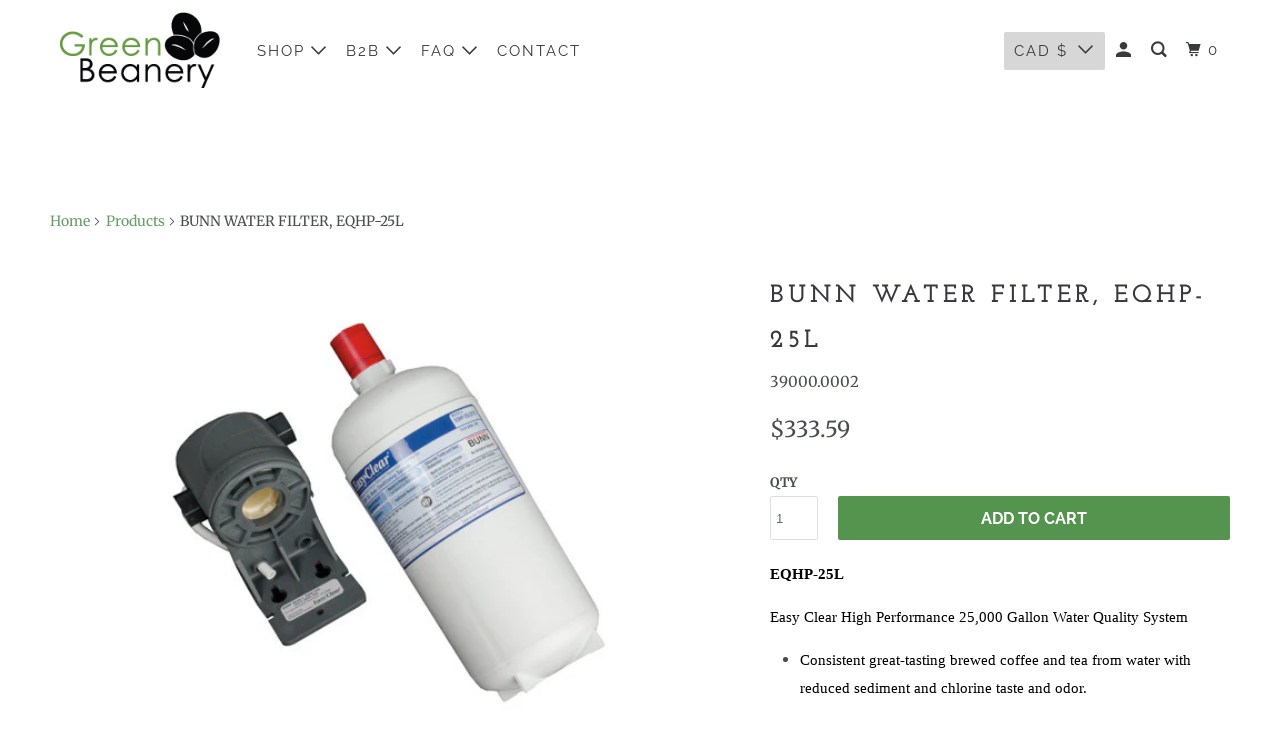

--- FILE ---
content_type: text/html; charset=utf-8
request_url: https://greenbeanery.ca/products/bunn-water-filtereqhp25l-p-6951
body_size: 21891
content:
<!DOCTYPE html>
<!--[if lt IE 7 ]><html class="ie ie6" lang="en"> <![endif]-->
<!--[if IE 7 ]><html class="ie ie7" lang="en"> <![endif]-->
<!--[if IE 8 ]><html class="ie ie8" lang="en"> <![endif]-->
<!--[if IE 9 ]><html class="ie ie9" lang="en"> <![endif]-->
<!--[if (gte IE 10)|!(IE)]><!--><html lang="en"> <!--<![endif]-->
  <head>
    <meta charset="utf-8">
    <meta http-equiv="cleartype" content="on">
    <meta name="robots" content="index,follow">

    
    <title>BUNN WATER FILTER, EQHP-25L - Green Beanery</title>

    
      <meta name="description" content="EQHP-25L Easy Clear High Performance 25,000 Gallon Water Quality System Consistent great-tasting brewed coffee and tea from water with reduced sediment and chlorine taste and odor. Incorporates multi-zone pharmaceutical grade pleated nylon pre-ﬁlter. Pre-ﬁlter offers exceptional sediment holding capacity and particle r"/>
    

    

<meta name="author" content="Green Beanery">
<meta property="og:url" content="https://greenbeanery.ca/products/bunn-water-filtereqhp25l-p-6951">
<meta property="og:site_name" content="Green Beanery">




  <meta property="og:type" content="product">
  <meta property="og:title" content="BUNN WATER FILTER, EQHP-25L">
  
    
      <meta property="og:image" content="https://greenbeanery.ca/cdn/shop/products/39000.0002_water_filter_EQHP_25L_1_600x.jpg?v=1445546587">
      <meta property="og:image:secure_url" content="https://greenbeanery.ca/cdn/shop/products/39000.0002_water_filter_EQHP_25L_1_600x.jpg?v=1445546587">
      <meta property="og:image:width" content="450">
      <meta property="og:image:height" content="450">
      <meta property="og:image:alt" content="BUNN WATER FILTER, EQHP-25L">
      
    
  
  <meta property="product:price:amount" content="333.59">
  <meta property="product:price:currency" content="CAD">



  <meta property="og:description" content="EQHP-25L Easy Clear High Performance 25,000 Gallon Water Quality System Consistent great-tasting brewed coffee and tea from water with reduced sediment and chlorine taste and odor. Incorporates multi-zone pharmaceutical grade pleated nylon pre-ﬁlter. Pre-ﬁlter offers exceptional sediment holding capacity and particle r">




  <meta name="twitter:site" content="@green_beanery">

<meta name="twitter:card" content="summary">

  <meta name="twitter:title" content="BUNN WATER FILTER, EQHP-25L">
  <meta name="twitter:description" content="EQHP-25L Easy Clear High Performance 25,000 Gallon Water Quality System Consistent great-tasting brewed coffee and tea from water with reduced sediment and chlorine taste and odor. Incorporates multi-zone pharmaceutical grade pleated nylon pre-ﬁlter. Pre-ﬁlter offers exceptional sediment holding capacity and particle reduction to 0.2 microns. Equipment protection from reduced sediment particles that can clog the sprayhead. NSF Standard 42 and/or FDA CFR-21 compliance provides assurance of safety. Certiﬁed by NSF to Standard 53 for cyst reduction. Reduced scale formation by the controlled release of proprietary scale inhibitors with L model. System includes a head assembly, integral mounting bracket, and single cartridge ﬁlter. Patented Quick Connect valve-in-head design simultaneously shuts off and vents water with .25 turn, allowing for simple and trouble-free cartridge change-outs. Optional pressure gauge allows monitoring of downstream water pressure. Filter cartridges incorporate carbon block media and require">
  <meta name="twitter:image:width" content="240">
  <meta name="twitter:image:height" content="240">
  <meta name="twitter:image" content="https://greenbeanery.ca/cdn/shop/products/39000.0002_water_filter_EQHP_25L_1_240x.jpg?v=1445546587">
  <meta name="twitter:image:alt" content="BUNN WATER FILTER, EQHP-25L">



    

    

    <!-- Mobile Specific Metas -->
    <meta name="HandheldFriendly" content="True">
    <meta name="MobileOptimized" content="320">
    <meta name="viewport" content="width=device-width,initial-scale=1">
    <meta name="theme-color" content="#ffffff">

    <!-- Preconnect Domains -->
    <link rel="preconnect" href="https://cdn.shopify.com" crossorigin>
    <link rel="preconnect" href="https://fonts.shopify.com" crossorigin>
    <link rel="preconnect" href="https://monorail-edge.shopifysvc.com">

    <!-- Preload Assets -->
    <link rel="preload" href="//greenbeanery.ca/cdn/shop/t/18/assets/vendors.js?v=161638192765001525091629425349" as="script">
    <link rel="preload" href="//greenbeanery.ca/cdn/shop/t/18/assets/mmenu-styles.scss?v=106496102027375579581629425343" as="style">
    <link rel="preload" href="//greenbeanery.ca/cdn/shop/t/18/assets/fancybox.css?v=30466120580444283401629425340" as="style">
    <link rel="preload" href="//greenbeanery.ca/cdn/shop/t/18/assets/styles.css?v=2993020086699079631766755935" as="style">
    <link rel="preload" href="//greenbeanery.ca/cdn/shop/t/18/assets/app.js?v=18882310858573895561629425647" as="script">

    <!-- Stylesheet for mmenu plugin -->
    <link href="//greenbeanery.ca/cdn/shop/t/18/assets/mmenu-styles.scss?v=106496102027375579581629425343" rel="stylesheet" type="text/css" media="all" />

    <!-- Stylesheet for Fancybox library -->
    <link href="//greenbeanery.ca/cdn/shop/t/18/assets/fancybox.css?v=30466120580444283401629425340" rel="stylesheet" type="text/css" media="all" />

    <!-- Stylesheets for Parallax -->
    <link href="//greenbeanery.ca/cdn/shop/t/18/assets/styles.css?v=2993020086699079631766755935" rel="stylesheet" type="text/css" media="all" />

    
      <link rel="shortcut icon" type="image/x-icon" href="//greenbeanery.ca/cdn/shop/t/18/assets/favicon.png?v=157136174133230615201629425391">
    

    <link rel="canonical" href="https://greenbeanery.ca/products/bunn-water-filtereqhp25l-p-6951"/>

    

    
      <script type="text/javascript" src="/services/javascripts/currencies.js" defer></script>
      <script src="//greenbeanery.ca/cdn/shop/t/18/assets/currencies.js?v=118428451790797191331629425339" defer></script>
    

    
    <script>
      window.Theme = window.Theme || {};
      window.Theme.version = '4.1.3';
      window.Theme.name = 'Parallax';
    </script>
    


    <script>
      
window.Shopify = window.Shopify || {};


window.Shopify.theme_settings = {};
window.Shopify.theme_settings.current_locale = "en";
window.Shopify.theme_settings.shop_url = "https://greenbeanery.ca";
window.Shopify.theme_settings.cart_url = "/cart";


window.Shopify.theme_settings.newsletter_popup = false;
window.Shopify.theme_settings.newsletter_popup_days = "365";
window.Shopify.theme_settings.newsletter_popup_mobile = false;
window.Shopify.theme_settings.newsletter_popup_seconds = 120;
window.Shopify.theme_settings.newsletter_popup_max_width = 600;


window.Shopify.theme_settings.search_option = "product";
window.Shopify.theme_settings.search_items_to_display = 5;
window.Shopify.theme_settings.enable_autocomplete = true;
window.Shopify.theme_settings.mobile_search_location = "below-header";


window.Shopify.theme_settings.product_form_style = "dropdown";
window.Shopify.theme_settings.display_inventory_left = false;
window.Shopify.theme_settings.inventory_threshold = 10;
window.Shopify.theme_settings.limit_quantity = false;
window.Shopify.theme_settings.free_price_text = "Free";


window.Shopify.theme_settings.collection_secondary_image = false;
window.Shopify.theme_settings.collection_swatches = false;


window.Shopify.theme_settings.display_special_instructions = true;
window.Shopify.theme_settings.display_tos_checkbox = false;
window.Shopify.theme_settings.tos_richtext = "\u003cp\u003eI Agree with the Terms \u0026 Conditions\u003c\/p\u003e";
window.Shopify.theme_settings.cart_action = "ajax";


window.Shopify.theme_settings.header_background = true;


Currency = window.Currency || {};


Currency.shop_currency = "CAD";
Currency.default_currency = "CAD";
Currency.display_format = "money_format";
Currency.money_format = "${{amount}}";
Currency.money_format_no_currency = "${{amount}}";
Currency.money_format_currency = "${{amount}} CAD";
Currency.native_multi_currency = true;
Currency.shipping_calculator = true;
Currency.iso_code = "CAD";
Currency.symbol = "$";


window.Shopify.translation = window.Shopify.translation || {};


window.Shopify.translation.newsletter_success_text = "Thank you for joining our mailing list!";


window.Shopify.translation.menu = "Menu";


window.Shopify.translation.search = "Search";
window.Shopify.translation.all_results = "View all results";
window.Shopify.translation.no_results = "No results found.";


window.Shopify.translation.agree_to_terms_warning = "You must agree with the terms and conditions to checkout.";
window.Shopify.translation.cart_discount = "Discount";
window.Shopify.translation.edit_cart = "View Cart";
window.Shopify.translation.add_to_cart_success = "Translation missing: en.layout.general.add_to_cart_success";
window.Shopify.translation.agree_to_terms_html = "Translation missing: en.cart.general.agree_to_terms_html";
window.Shopify.translation.checkout = "Checkout";
window.Shopify.translation.or = "Translation missing: en.layout.general.or";
window.Shopify.translation.continue_shopping = "Continue";
window.Shopify.translation.empty_cart = "Your Cart is Empty";
window.Shopify.translation.subtotal = "Subtotal";
window.Shopify.translation.cart_notes = "Order Notes";


window.Shopify.translation.product_add_to_cart_success = "Added";
window.Shopify.translation.product_add_to_cart = "Add to cart";
window.Shopify.translation.product_notify_form_email = "Email address";
window.Shopify.translation.product_notify_form_send = "Send";
window.Shopify.translation.items_left_count_one = "item left";
window.Shopify.translation.items_left_count_other = "items left";
window.Shopify.translation.product_sold_out = "Sold Out";
window.Shopify.translation.product_from = "from";
window.Shopify.translation.product_unavailable = "Unavailable";
window.Shopify.translation.product_notify_form_success = "Thanks! We will notify you when this product becomes available!";



window.Shopify.routes =Shopify.routes || {};
window.Shopify.routes.root_url = "/";
window.Shopify.routes.cart_url = "/cart";
window.Shopify.routes.search_url = "/search";


window.Shopify.media_queries = window.Shopify.media_queries || {};
window.Shopify.media_queries.small = window.matchMedia( "(max-width: 480px)" );
window.Shopify.media_queries.medium = window.matchMedia( "(max-width: 798px)" );
window.Shopify.media_queries.large = window.matchMedia( "(min-width: 799px)" );
window.Shopify.media_queries.larger = window.matchMedia( "(min-width: 960px)" );
window.Shopify.media_queries.xlarge = window.matchMedia( "(min-width: 1200px)" );
window.Shopify.media_queries.ie10 = window.matchMedia( "all and (-ms-high-contrast: none), (-ms-high-contrast: active)" );
window.Shopify.media_queries.tablet = window.matchMedia( "only screen and (min-width: 768px) and (max-width: 1024px)" );


window.Shopify.device = window.Shopify.device || {};
window.Shopify.device.hasTouch = window.matchMedia("(any-pointer: coarse)");
window.Shopify.device.hasMouse = window.matchMedia("(any-pointer: fine)");
    </script>

    <script src="//greenbeanery.ca/cdn/shop/t/18/assets/vendors.js?v=161638192765001525091629425349" defer></script>
    <script src="//greenbeanery.ca/cdn/shop/t/18/assets/app.js?v=18882310858573895561629425647" defer></script>

    <script>window.performance && window.performance.mark && window.performance.mark('shopify.content_for_header.start');</script><meta name="google-site-verification" content="crKAXVAcM25tagGyvgFSNJsGjYpbUXPicUJctaJiGZM">
<meta id="shopify-digital-wallet" name="shopify-digital-wallet" content="/8952920/digital_wallets/dialog">
<meta name="shopify-checkout-api-token" content="e0eb452ed7e38a018738a6ef7ed94c11">
<meta id="in-context-paypal-metadata" data-shop-id="8952920" data-venmo-supported="false" data-environment="production" data-locale="en_US" data-paypal-v4="true" data-currency="CAD">
<link rel="alternate" type="application/json+oembed" href="https://greenbeanery.ca/products/bunn-water-filtereqhp25l-p-6951.oembed">
<script async="async" src="/checkouts/internal/preloads.js?locale=en-CA"></script>
<link rel="preconnect" href="https://shop.app" crossorigin="anonymous">
<script async="async" src="https://shop.app/checkouts/internal/preloads.js?locale=en-CA&shop_id=8952920" crossorigin="anonymous"></script>
<script id="apple-pay-shop-capabilities" type="application/json">{"shopId":8952920,"countryCode":"CA","currencyCode":"CAD","merchantCapabilities":["supports3DS"],"merchantId":"gid:\/\/shopify\/Shop\/8952920","merchantName":"Green Beanery","requiredBillingContactFields":["postalAddress","email","phone"],"requiredShippingContactFields":["postalAddress","email","phone"],"shippingType":"shipping","supportedNetworks":["visa","masterCard","amex","discover","interac","jcb"],"total":{"type":"pending","label":"Green Beanery","amount":"1.00"},"shopifyPaymentsEnabled":true,"supportsSubscriptions":true}</script>
<script id="shopify-features" type="application/json">{"accessToken":"e0eb452ed7e38a018738a6ef7ed94c11","betas":["rich-media-storefront-analytics"],"domain":"greenbeanery.ca","predictiveSearch":true,"shopId":8952920,"locale":"en"}</script>
<script>var Shopify = Shopify || {};
Shopify.shop = "green-beanery.myshopify.com";
Shopify.locale = "en";
Shopify.currency = {"active":"CAD","rate":"1.0"};
Shopify.country = "CA";
Shopify.theme = {"name":"Parallax 4.1.3 (09-2021)","id":120441700432,"schema_name":"Parallax","schema_version":"4.1.3","theme_store_id":null,"role":"main"};
Shopify.theme.handle = "null";
Shopify.theme.style = {"id":null,"handle":null};
Shopify.cdnHost = "greenbeanery.ca/cdn";
Shopify.routes = Shopify.routes || {};
Shopify.routes.root = "/";</script>
<script type="module">!function(o){(o.Shopify=o.Shopify||{}).modules=!0}(window);</script>
<script>!function(o){function n(){var o=[];function n(){o.push(Array.prototype.slice.apply(arguments))}return n.q=o,n}var t=o.Shopify=o.Shopify||{};t.loadFeatures=n(),t.autoloadFeatures=n()}(window);</script>
<script>
  window.ShopifyPay = window.ShopifyPay || {};
  window.ShopifyPay.apiHost = "shop.app\/pay";
  window.ShopifyPay.redirectState = null;
</script>
<script id="shop-js-analytics" type="application/json">{"pageType":"product"}</script>
<script defer="defer" async type="module" src="//greenbeanery.ca/cdn/shopifycloud/shop-js/modules/v2/client.init-shop-cart-sync_C5BV16lS.en.esm.js"></script>
<script defer="defer" async type="module" src="//greenbeanery.ca/cdn/shopifycloud/shop-js/modules/v2/chunk.common_CygWptCX.esm.js"></script>
<script type="module">
  await import("//greenbeanery.ca/cdn/shopifycloud/shop-js/modules/v2/client.init-shop-cart-sync_C5BV16lS.en.esm.js");
await import("//greenbeanery.ca/cdn/shopifycloud/shop-js/modules/v2/chunk.common_CygWptCX.esm.js");

  window.Shopify.SignInWithShop?.initShopCartSync?.({"fedCMEnabled":true,"windoidEnabled":true});

</script>
<script defer="defer" async type="module" src="//greenbeanery.ca/cdn/shopifycloud/shop-js/modules/v2/client.payment-terms_CZxnsJam.en.esm.js"></script>
<script defer="defer" async type="module" src="//greenbeanery.ca/cdn/shopifycloud/shop-js/modules/v2/chunk.common_CygWptCX.esm.js"></script>
<script defer="defer" async type="module" src="//greenbeanery.ca/cdn/shopifycloud/shop-js/modules/v2/chunk.modal_D71HUcav.esm.js"></script>
<script type="module">
  await import("//greenbeanery.ca/cdn/shopifycloud/shop-js/modules/v2/client.payment-terms_CZxnsJam.en.esm.js");
await import("//greenbeanery.ca/cdn/shopifycloud/shop-js/modules/v2/chunk.common_CygWptCX.esm.js");
await import("//greenbeanery.ca/cdn/shopifycloud/shop-js/modules/v2/chunk.modal_D71HUcav.esm.js");

  
</script>
<script>
  window.Shopify = window.Shopify || {};
  if (!window.Shopify.featureAssets) window.Shopify.featureAssets = {};
  window.Shopify.featureAssets['shop-js'] = {"shop-cart-sync":["modules/v2/client.shop-cart-sync_ZFArdW7E.en.esm.js","modules/v2/chunk.common_CygWptCX.esm.js"],"init-fed-cm":["modules/v2/client.init-fed-cm_CmiC4vf6.en.esm.js","modules/v2/chunk.common_CygWptCX.esm.js"],"shop-button":["modules/v2/client.shop-button_tlx5R9nI.en.esm.js","modules/v2/chunk.common_CygWptCX.esm.js"],"shop-cash-offers":["modules/v2/client.shop-cash-offers_DOA2yAJr.en.esm.js","modules/v2/chunk.common_CygWptCX.esm.js","modules/v2/chunk.modal_D71HUcav.esm.js"],"init-windoid":["modules/v2/client.init-windoid_sURxWdc1.en.esm.js","modules/v2/chunk.common_CygWptCX.esm.js"],"shop-toast-manager":["modules/v2/client.shop-toast-manager_ClPi3nE9.en.esm.js","modules/v2/chunk.common_CygWptCX.esm.js"],"init-shop-email-lookup-coordinator":["modules/v2/client.init-shop-email-lookup-coordinator_B8hsDcYM.en.esm.js","modules/v2/chunk.common_CygWptCX.esm.js"],"init-shop-cart-sync":["modules/v2/client.init-shop-cart-sync_C5BV16lS.en.esm.js","modules/v2/chunk.common_CygWptCX.esm.js"],"avatar":["modules/v2/client.avatar_BTnouDA3.en.esm.js"],"pay-button":["modules/v2/client.pay-button_FdsNuTd3.en.esm.js","modules/v2/chunk.common_CygWptCX.esm.js"],"init-customer-accounts":["modules/v2/client.init-customer-accounts_DxDtT_ad.en.esm.js","modules/v2/client.shop-login-button_C5VAVYt1.en.esm.js","modules/v2/chunk.common_CygWptCX.esm.js","modules/v2/chunk.modal_D71HUcav.esm.js"],"init-shop-for-new-customer-accounts":["modules/v2/client.init-shop-for-new-customer-accounts_ChsxoAhi.en.esm.js","modules/v2/client.shop-login-button_C5VAVYt1.en.esm.js","modules/v2/chunk.common_CygWptCX.esm.js","modules/v2/chunk.modal_D71HUcav.esm.js"],"shop-login-button":["modules/v2/client.shop-login-button_C5VAVYt1.en.esm.js","modules/v2/chunk.common_CygWptCX.esm.js","modules/v2/chunk.modal_D71HUcav.esm.js"],"init-customer-accounts-sign-up":["modules/v2/client.init-customer-accounts-sign-up_CPSyQ0Tj.en.esm.js","modules/v2/client.shop-login-button_C5VAVYt1.en.esm.js","modules/v2/chunk.common_CygWptCX.esm.js","modules/v2/chunk.modal_D71HUcav.esm.js"],"shop-follow-button":["modules/v2/client.shop-follow-button_Cva4Ekp9.en.esm.js","modules/v2/chunk.common_CygWptCX.esm.js","modules/v2/chunk.modal_D71HUcav.esm.js"],"checkout-modal":["modules/v2/client.checkout-modal_BPM8l0SH.en.esm.js","modules/v2/chunk.common_CygWptCX.esm.js","modules/v2/chunk.modal_D71HUcav.esm.js"],"lead-capture":["modules/v2/client.lead-capture_Bi8yE_yS.en.esm.js","modules/v2/chunk.common_CygWptCX.esm.js","modules/v2/chunk.modal_D71HUcav.esm.js"],"shop-login":["modules/v2/client.shop-login_D6lNrXab.en.esm.js","modules/v2/chunk.common_CygWptCX.esm.js","modules/v2/chunk.modal_D71HUcav.esm.js"],"payment-terms":["modules/v2/client.payment-terms_CZxnsJam.en.esm.js","modules/v2/chunk.common_CygWptCX.esm.js","modules/v2/chunk.modal_D71HUcav.esm.js"]};
</script>
<script id="__st">var __st={"a":8952920,"offset":-18000,"reqid":"60849f33-2f82-45f2-9f9a-f310c02da5a1-1768749167","pageurl":"greenbeanery.ca\/products\/bunn-water-filtereqhp25l-p-6951","u":"0c8d22b05691","p":"product","rtyp":"product","rid":1616526275};</script>
<script>window.ShopifyPaypalV4VisibilityTracking = true;</script>
<script id="captcha-bootstrap">!function(){'use strict';const t='contact',e='account',n='new_comment',o=[[t,t],['blogs',n],['comments',n],[t,'customer']],c=[[e,'customer_login'],[e,'guest_login'],[e,'recover_customer_password'],[e,'create_customer']],r=t=>t.map((([t,e])=>`form[action*='/${t}']:not([data-nocaptcha='true']) input[name='form_type'][value='${e}']`)).join(','),a=t=>()=>t?[...document.querySelectorAll(t)].map((t=>t.form)):[];function s(){const t=[...o],e=r(t);return a(e)}const i='password',u='form_key',d=['recaptcha-v3-token','g-recaptcha-response','h-captcha-response',i],f=()=>{try{return window.sessionStorage}catch{return}},m='__shopify_v',_=t=>t.elements[u];function p(t,e,n=!1){try{const o=window.sessionStorage,c=JSON.parse(o.getItem(e)),{data:r}=function(t){const{data:e,action:n}=t;return t[m]||n?{data:e,action:n}:{data:t,action:n}}(c);for(const[e,n]of Object.entries(r))t.elements[e]&&(t.elements[e].value=n);n&&o.removeItem(e)}catch(o){console.error('form repopulation failed',{error:o})}}const l='form_type',E='cptcha';function T(t){t.dataset[E]=!0}const w=window,h=w.document,L='Shopify',v='ce_forms',y='captcha';let A=!1;((t,e)=>{const n=(g='f06e6c50-85a8-45c8-87d0-21a2b65856fe',I='https://cdn.shopify.com/shopifycloud/storefront-forms-hcaptcha/ce_storefront_forms_captcha_hcaptcha.v1.5.2.iife.js',D={infoText:'Protected by hCaptcha',privacyText:'Privacy',termsText:'Terms'},(t,e,n)=>{const o=w[L][v],c=o.bindForm;if(c)return c(t,g,e,D).then(n);var r;o.q.push([[t,g,e,D],n]),r=I,A||(h.body.append(Object.assign(h.createElement('script'),{id:'captcha-provider',async:!0,src:r})),A=!0)});var g,I,D;w[L]=w[L]||{},w[L][v]=w[L][v]||{},w[L][v].q=[],w[L][y]=w[L][y]||{},w[L][y].protect=function(t,e){n(t,void 0,e),T(t)},Object.freeze(w[L][y]),function(t,e,n,w,h,L){const[v,y,A,g]=function(t,e,n){const i=e?o:[],u=t?c:[],d=[...i,...u],f=r(d),m=r(i),_=r(d.filter((([t,e])=>n.includes(e))));return[a(f),a(m),a(_),s()]}(w,h,L),I=t=>{const e=t.target;return e instanceof HTMLFormElement?e:e&&e.form},D=t=>v().includes(t);t.addEventListener('submit',(t=>{const e=I(t);if(!e)return;const n=D(e)&&!e.dataset.hcaptchaBound&&!e.dataset.recaptchaBound,o=_(e),c=g().includes(e)&&(!o||!o.value);(n||c)&&t.preventDefault(),c&&!n&&(function(t){try{if(!f())return;!function(t){const e=f();if(!e)return;const n=_(t);if(!n)return;const o=n.value;o&&e.removeItem(o)}(t);const e=Array.from(Array(32),(()=>Math.random().toString(36)[2])).join('');!function(t,e){_(t)||t.append(Object.assign(document.createElement('input'),{type:'hidden',name:u})),t.elements[u].value=e}(t,e),function(t,e){const n=f();if(!n)return;const o=[...t.querySelectorAll(`input[type='${i}']`)].map((({name:t})=>t)),c=[...d,...o],r={};for(const[a,s]of new FormData(t).entries())c.includes(a)||(r[a]=s);n.setItem(e,JSON.stringify({[m]:1,action:t.action,data:r}))}(t,e)}catch(e){console.error('failed to persist form',e)}}(e),e.submit())}));const S=(t,e)=>{t&&!t.dataset[E]&&(n(t,e.some((e=>e===t))),T(t))};for(const o of['focusin','change'])t.addEventListener(o,(t=>{const e=I(t);D(e)&&S(e,y())}));const B=e.get('form_key'),M=e.get(l),P=B&&M;t.addEventListener('DOMContentLoaded',(()=>{const t=y();if(P)for(const e of t)e.elements[l].value===M&&p(e,B);[...new Set([...A(),...v().filter((t=>'true'===t.dataset.shopifyCaptcha))])].forEach((e=>S(e,t)))}))}(h,new URLSearchParams(w.location.search),n,t,e,['guest_login'])})(!0,!0)}();</script>
<script integrity="sha256-4kQ18oKyAcykRKYeNunJcIwy7WH5gtpwJnB7kiuLZ1E=" data-source-attribution="shopify.loadfeatures" defer="defer" src="//greenbeanery.ca/cdn/shopifycloud/storefront/assets/storefront/load_feature-a0a9edcb.js" crossorigin="anonymous"></script>
<script crossorigin="anonymous" defer="defer" src="//greenbeanery.ca/cdn/shopifycloud/storefront/assets/shopify_pay/storefront-65b4c6d7.js?v=20250812"></script>
<script data-source-attribution="shopify.dynamic_checkout.dynamic.init">var Shopify=Shopify||{};Shopify.PaymentButton=Shopify.PaymentButton||{isStorefrontPortableWallets:!0,init:function(){window.Shopify.PaymentButton.init=function(){};var t=document.createElement("script");t.src="https://greenbeanery.ca/cdn/shopifycloud/portable-wallets/latest/portable-wallets.en.js",t.type="module",document.head.appendChild(t)}};
</script>
<script data-source-attribution="shopify.dynamic_checkout.buyer_consent">
  function portableWalletsHideBuyerConsent(e){var t=document.getElementById("shopify-buyer-consent"),n=document.getElementById("shopify-subscription-policy-button");t&&n&&(t.classList.add("hidden"),t.setAttribute("aria-hidden","true"),n.removeEventListener("click",e))}function portableWalletsShowBuyerConsent(e){var t=document.getElementById("shopify-buyer-consent"),n=document.getElementById("shopify-subscription-policy-button");t&&n&&(t.classList.remove("hidden"),t.removeAttribute("aria-hidden"),n.addEventListener("click",e))}window.Shopify?.PaymentButton&&(window.Shopify.PaymentButton.hideBuyerConsent=portableWalletsHideBuyerConsent,window.Shopify.PaymentButton.showBuyerConsent=portableWalletsShowBuyerConsent);
</script>
<script data-source-attribution="shopify.dynamic_checkout.cart.bootstrap">document.addEventListener("DOMContentLoaded",(function(){function t(){return document.querySelector("shopify-accelerated-checkout-cart, shopify-accelerated-checkout")}if(t())Shopify.PaymentButton.init();else{new MutationObserver((function(e,n){t()&&(Shopify.PaymentButton.init(),n.disconnect())})).observe(document.body,{childList:!0,subtree:!0})}}));
</script>
<link id="shopify-accelerated-checkout-styles" rel="stylesheet" media="screen" href="https://greenbeanery.ca/cdn/shopifycloud/portable-wallets/latest/accelerated-checkout-backwards-compat.css" crossorigin="anonymous">
<style id="shopify-accelerated-checkout-cart">
        #shopify-buyer-consent {
  margin-top: 1em;
  display: inline-block;
  width: 100%;
}

#shopify-buyer-consent.hidden {
  display: none;
}

#shopify-subscription-policy-button {
  background: none;
  border: none;
  padding: 0;
  text-decoration: underline;
  font-size: inherit;
  cursor: pointer;
}

#shopify-subscription-policy-button::before {
  box-shadow: none;
}

      </style>

<script>window.performance && window.performance.mark && window.performance.mark('shopify.content_for_header.end');</script>

    <noscript>
      <style>

        .slides > li:first-child { display: block; }
        .image__fallback {
          width: 100vw;
          display: block !important;
          max-width: 100vw !important;
          margin-bottom: 0;
        }

        .no-js-only {
          display: inherit !important;
        }

        .icon-cart.cart-button {
          display: none;
        }

        .lazyload,
        .cart_page_image img {
          opacity: 1;
          -webkit-filter: blur(0);
          filter: blur(0);
        }

        .banner__text .container {
          background-color: transparent;
        }

        .animate_right,
        .animate_left,
        .animate_up,
        .animate_down {
          opacity: 1;
        }

        .flexslider .slides>li {
          display: block;
        }

        .product_section .product_form {
          opacity: 1;
        }

        .multi_select,
        form .select {
          display: block !important;
        }

        .swatch-options {
          display: none;
        }

        .parallax__wrap .banner__text {
          position: absolute;
          margin-left: auto;
          margin-right: auto;
          left: 0;
          right: 0;
          bottom: 0;
          top: 0;
          display: -webkit-box;
          display: -ms-flexbox;
          display: flex;
          -webkit-box-align: center;
          -ms-flex-align: center;
          align-items: center;
          -webkit-box-pack: center;
          -ms-flex-pack: center;
          justify-content: center;
        }

        .parallax__wrap .image__fallback {
          max-height: 1000px;
          -o-object-fit: cover;
          object-fit: cover;
        }

      </style>
    </noscript>

  <link href="https://monorail-edge.shopifysvc.com" rel="dns-prefetch">
<script>(function(){if ("sendBeacon" in navigator && "performance" in window) {try {var session_token_from_headers = performance.getEntriesByType('navigation')[0].serverTiming.find(x => x.name == '_s').description;} catch {var session_token_from_headers = undefined;}var session_cookie_matches = document.cookie.match(/_shopify_s=([^;]*)/);var session_token_from_cookie = session_cookie_matches && session_cookie_matches.length === 2 ? session_cookie_matches[1] : "";var session_token = session_token_from_headers || session_token_from_cookie || "";function handle_abandonment_event(e) {var entries = performance.getEntries().filter(function(entry) {return /monorail-edge.shopifysvc.com/.test(entry.name);});if (!window.abandonment_tracked && entries.length === 0) {window.abandonment_tracked = true;var currentMs = Date.now();var navigation_start = performance.timing.navigationStart;var payload = {shop_id: 8952920,url: window.location.href,navigation_start,duration: currentMs - navigation_start,session_token,page_type: "product"};window.navigator.sendBeacon("https://monorail-edge.shopifysvc.com/v1/produce", JSON.stringify({schema_id: "online_store_buyer_site_abandonment/1.1",payload: payload,metadata: {event_created_at_ms: currentMs,event_sent_at_ms: currentMs}}));}}window.addEventListener('pagehide', handle_abandonment_event);}}());</script>
<script id="web-pixels-manager-setup">(function e(e,d,r,n,o){if(void 0===o&&(o={}),!Boolean(null===(a=null===(i=window.Shopify)||void 0===i?void 0:i.analytics)||void 0===a?void 0:a.replayQueue)){var i,a;window.Shopify=window.Shopify||{};var t=window.Shopify;t.analytics=t.analytics||{};var s=t.analytics;s.replayQueue=[],s.publish=function(e,d,r){return s.replayQueue.push([e,d,r]),!0};try{self.performance.mark("wpm:start")}catch(e){}var l=function(){var e={modern:/Edge?\/(1{2}[4-9]|1[2-9]\d|[2-9]\d{2}|\d{4,})\.\d+(\.\d+|)|Firefox\/(1{2}[4-9]|1[2-9]\d|[2-9]\d{2}|\d{4,})\.\d+(\.\d+|)|Chrom(ium|e)\/(9{2}|\d{3,})\.\d+(\.\d+|)|(Maci|X1{2}).+ Version\/(15\.\d+|(1[6-9]|[2-9]\d|\d{3,})\.\d+)([,.]\d+|)( \(\w+\)|)( Mobile\/\w+|) Safari\/|Chrome.+OPR\/(9{2}|\d{3,})\.\d+\.\d+|(CPU[ +]OS|iPhone[ +]OS|CPU[ +]iPhone|CPU IPhone OS|CPU iPad OS)[ +]+(15[._]\d+|(1[6-9]|[2-9]\d|\d{3,})[._]\d+)([._]\d+|)|Android:?[ /-](13[3-9]|1[4-9]\d|[2-9]\d{2}|\d{4,})(\.\d+|)(\.\d+|)|Android.+Firefox\/(13[5-9]|1[4-9]\d|[2-9]\d{2}|\d{4,})\.\d+(\.\d+|)|Android.+Chrom(ium|e)\/(13[3-9]|1[4-9]\d|[2-9]\d{2}|\d{4,})\.\d+(\.\d+|)|SamsungBrowser\/([2-9]\d|\d{3,})\.\d+/,legacy:/Edge?\/(1[6-9]|[2-9]\d|\d{3,})\.\d+(\.\d+|)|Firefox\/(5[4-9]|[6-9]\d|\d{3,})\.\d+(\.\d+|)|Chrom(ium|e)\/(5[1-9]|[6-9]\d|\d{3,})\.\d+(\.\d+|)([\d.]+$|.*Safari\/(?![\d.]+ Edge\/[\d.]+$))|(Maci|X1{2}).+ Version\/(10\.\d+|(1[1-9]|[2-9]\d|\d{3,})\.\d+)([,.]\d+|)( \(\w+\)|)( Mobile\/\w+|) Safari\/|Chrome.+OPR\/(3[89]|[4-9]\d|\d{3,})\.\d+\.\d+|(CPU[ +]OS|iPhone[ +]OS|CPU[ +]iPhone|CPU IPhone OS|CPU iPad OS)[ +]+(10[._]\d+|(1[1-9]|[2-9]\d|\d{3,})[._]\d+)([._]\d+|)|Android:?[ /-](13[3-9]|1[4-9]\d|[2-9]\d{2}|\d{4,})(\.\d+|)(\.\d+|)|Mobile Safari.+OPR\/([89]\d|\d{3,})\.\d+\.\d+|Android.+Firefox\/(13[5-9]|1[4-9]\d|[2-9]\d{2}|\d{4,})\.\d+(\.\d+|)|Android.+Chrom(ium|e)\/(13[3-9]|1[4-9]\d|[2-9]\d{2}|\d{4,})\.\d+(\.\d+|)|Android.+(UC? ?Browser|UCWEB|U3)[ /]?(15\.([5-9]|\d{2,})|(1[6-9]|[2-9]\d|\d{3,})\.\d+)\.\d+|SamsungBrowser\/(5\.\d+|([6-9]|\d{2,})\.\d+)|Android.+MQ{2}Browser\/(14(\.(9|\d{2,})|)|(1[5-9]|[2-9]\d|\d{3,})(\.\d+|))(\.\d+|)|K[Aa][Ii]OS\/(3\.\d+|([4-9]|\d{2,})\.\d+)(\.\d+|)/},d=e.modern,r=e.legacy,n=navigator.userAgent;return n.match(d)?"modern":n.match(r)?"legacy":"unknown"}(),u="modern"===l?"modern":"legacy",c=(null!=n?n:{modern:"",legacy:""})[u],f=function(e){return[e.baseUrl,"/wpm","/b",e.hashVersion,"modern"===e.buildTarget?"m":"l",".js"].join("")}({baseUrl:d,hashVersion:r,buildTarget:u}),m=function(e){var d=e.version,r=e.bundleTarget,n=e.surface,o=e.pageUrl,i=e.monorailEndpoint;return{emit:function(e){var a=e.status,t=e.errorMsg,s=(new Date).getTime(),l=JSON.stringify({metadata:{event_sent_at_ms:s},events:[{schema_id:"web_pixels_manager_load/3.1",payload:{version:d,bundle_target:r,page_url:o,status:a,surface:n,error_msg:t},metadata:{event_created_at_ms:s}}]});if(!i)return console&&console.warn&&console.warn("[Web Pixels Manager] No Monorail endpoint provided, skipping logging."),!1;try{return self.navigator.sendBeacon.bind(self.navigator)(i,l)}catch(e){}var u=new XMLHttpRequest;try{return u.open("POST",i,!0),u.setRequestHeader("Content-Type","text/plain"),u.send(l),!0}catch(e){return console&&console.warn&&console.warn("[Web Pixels Manager] Got an unhandled error while logging to Monorail."),!1}}}}({version:r,bundleTarget:l,surface:e.surface,pageUrl:self.location.href,monorailEndpoint:e.monorailEndpoint});try{o.browserTarget=l,function(e){var d=e.src,r=e.async,n=void 0===r||r,o=e.onload,i=e.onerror,a=e.sri,t=e.scriptDataAttributes,s=void 0===t?{}:t,l=document.createElement("script"),u=document.querySelector("head"),c=document.querySelector("body");if(l.async=n,l.src=d,a&&(l.integrity=a,l.crossOrigin="anonymous"),s)for(var f in s)if(Object.prototype.hasOwnProperty.call(s,f))try{l.dataset[f]=s[f]}catch(e){}if(o&&l.addEventListener("load",o),i&&l.addEventListener("error",i),u)u.appendChild(l);else{if(!c)throw new Error("Did not find a head or body element to append the script");c.appendChild(l)}}({src:f,async:!0,onload:function(){if(!function(){var e,d;return Boolean(null===(d=null===(e=window.Shopify)||void 0===e?void 0:e.analytics)||void 0===d?void 0:d.initialized)}()){var d=window.webPixelsManager.init(e)||void 0;if(d){var r=window.Shopify.analytics;r.replayQueue.forEach((function(e){var r=e[0],n=e[1],o=e[2];d.publishCustomEvent(r,n,o)})),r.replayQueue=[],r.publish=d.publishCustomEvent,r.visitor=d.visitor,r.initialized=!0}}},onerror:function(){return m.emit({status:"failed",errorMsg:"".concat(f," has failed to load")})},sri:function(e){var d=/^sha384-[A-Za-z0-9+/=]+$/;return"string"==typeof e&&d.test(e)}(c)?c:"",scriptDataAttributes:o}),m.emit({status:"loading"})}catch(e){m.emit({status:"failed",errorMsg:(null==e?void 0:e.message)||"Unknown error"})}}})({shopId: 8952920,storefrontBaseUrl: "https://greenbeanery.ca",extensionsBaseUrl: "https://extensions.shopifycdn.com/cdn/shopifycloud/web-pixels-manager",monorailEndpoint: "https://monorail-edge.shopifysvc.com/unstable/produce_batch",surface: "storefront-renderer",enabledBetaFlags: ["2dca8a86"],webPixelsConfigList: [{"id":"280952912","configuration":"{\"config\":\"{\\\"pixel_id\\\":\\\"AW-10776768590\\\",\\\"target_country\\\":\\\"CA\\\",\\\"gtag_events\\\":[{\\\"type\\\":\\\"begin_checkout\\\",\\\"action_label\\\":\\\"AW-10776768590\\\/M7nQCOn_8_UCEM7g4ZIo\\\"},{\\\"type\\\":\\\"search\\\",\\\"action_label\\\":\\\"AW-10776768590\\\/xsdsCOz_8_UCEM7g4ZIo\\\"},{\\\"type\\\":\\\"view_item\\\",\\\"action_label\\\":[\\\"AW-10776768590\\\/EwxSCOP_8_UCEM7g4ZIo\\\",\\\"MC-3GVY873CXJ\\\"]},{\\\"type\\\":\\\"purchase\\\",\\\"action_label\\\":[\\\"AW-10776768590\\\/qfEjCOD_8_UCEM7g4ZIo\\\",\\\"MC-3GVY873CXJ\\\"]},{\\\"type\\\":\\\"page_view\\\",\\\"action_label\\\":[\\\"AW-10776768590\\\/uz_kCN3_8_UCEM7g4ZIo\\\",\\\"MC-3GVY873CXJ\\\"]},{\\\"type\\\":\\\"add_payment_info\\\",\\\"action_label\\\":\\\"AW-10776768590\\\/6xldCO__8_UCEM7g4ZIo\\\"},{\\\"type\\\":\\\"add_to_cart\\\",\\\"action_label\\\":\\\"AW-10776768590\\\/eX8bCOb_8_UCEM7g4ZIo\\\"}],\\\"enable_monitoring_mode\\\":false}\"}","eventPayloadVersion":"v1","runtimeContext":"OPEN","scriptVersion":"b2a88bafab3e21179ed38636efcd8a93","type":"APP","apiClientId":1780363,"privacyPurposes":[],"dataSharingAdjustments":{"protectedCustomerApprovalScopes":["read_customer_address","read_customer_email","read_customer_name","read_customer_personal_data","read_customer_phone"]}},{"id":"74416208","configuration":"{\"pixel_id\":\"384727762746088\",\"pixel_type\":\"facebook_pixel\",\"metaapp_system_user_token\":\"-\"}","eventPayloadVersion":"v1","runtimeContext":"OPEN","scriptVersion":"ca16bc87fe92b6042fbaa3acc2fbdaa6","type":"APP","apiClientId":2329312,"privacyPurposes":["ANALYTICS","MARKETING","SALE_OF_DATA"],"dataSharingAdjustments":{"protectedCustomerApprovalScopes":["read_customer_address","read_customer_email","read_customer_name","read_customer_personal_data","read_customer_phone"]}},{"id":"shopify-app-pixel","configuration":"{}","eventPayloadVersion":"v1","runtimeContext":"STRICT","scriptVersion":"0450","apiClientId":"shopify-pixel","type":"APP","privacyPurposes":["ANALYTICS","MARKETING"]},{"id":"shopify-custom-pixel","eventPayloadVersion":"v1","runtimeContext":"LAX","scriptVersion":"0450","apiClientId":"shopify-pixel","type":"CUSTOM","privacyPurposes":["ANALYTICS","MARKETING"]}],isMerchantRequest: false,initData: {"shop":{"name":"Green Beanery","paymentSettings":{"currencyCode":"CAD"},"myshopifyDomain":"green-beanery.myshopify.com","countryCode":"CA","storefrontUrl":"https:\/\/greenbeanery.ca"},"customer":null,"cart":null,"checkout":null,"productVariants":[{"price":{"amount":333.59,"currencyCode":"CAD"},"product":{"title":"BUNN WATER FILTER, EQHP-25L","vendor":"Bunn","id":"1616526275","untranslatedTitle":"BUNN WATER FILTER, EQHP-25L","url":"\/products\/bunn-water-filtereqhp25l-p-6951","type":"Commercial Water Filters"},"id":"4792381571","image":{"src":"\/\/greenbeanery.ca\/cdn\/shop\/products\/39000.0002_water_filter_EQHP_25L_1.jpg?v=1445546587"},"sku":"39000.0002","title":"Default Title","untranslatedTitle":"Default Title"}],"purchasingCompany":null},},"https://greenbeanery.ca/cdn","fcfee988w5aeb613cpc8e4bc33m6693e112",{"modern":"","legacy":""},{"shopId":"8952920","storefrontBaseUrl":"https:\/\/greenbeanery.ca","extensionBaseUrl":"https:\/\/extensions.shopifycdn.com\/cdn\/shopifycloud\/web-pixels-manager","surface":"storefront-renderer","enabledBetaFlags":"[\"2dca8a86\"]","isMerchantRequest":"false","hashVersion":"fcfee988w5aeb613cpc8e4bc33m6693e112","publish":"custom","events":"[[\"page_viewed\",{}],[\"product_viewed\",{\"productVariant\":{\"price\":{\"amount\":333.59,\"currencyCode\":\"CAD\"},\"product\":{\"title\":\"BUNN WATER FILTER, EQHP-25L\",\"vendor\":\"Bunn\",\"id\":\"1616526275\",\"untranslatedTitle\":\"BUNN WATER FILTER, EQHP-25L\",\"url\":\"\/products\/bunn-water-filtereqhp25l-p-6951\",\"type\":\"Commercial Water Filters\"},\"id\":\"4792381571\",\"image\":{\"src\":\"\/\/greenbeanery.ca\/cdn\/shop\/products\/39000.0002_water_filter_EQHP_25L_1.jpg?v=1445546587\"},\"sku\":\"39000.0002\",\"title\":\"Default Title\",\"untranslatedTitle\":\"Default Title\"}}]]"});</script><script>
  window.ShopifyAnalytics = window.ShopifyAnalytics || {};
  window.ShopifyAnalytics.meta = window.ShopifyAnalytics.meta || {};
  window.ShopifyAnalytics.meta.currency = 'CAD';
  var meta = {"product":{"id":1616526275,"gid":"gid:\/\/shopify\/Product\/1616526275","vendor":"Bunn","type":"Commercial Water Filters","handle":"bunn-water-filtereqhp25l-p-6951","variants":[{"id":4792381571,"price":33359,"name":"BUNN WATER FILTER, EQHP-25L","public_title":null,"sku":"39000.0002"}],"remote":false},"page":{"pageType":"product","resourceType":"product","resourceId":1616526275,"requestId":"60849f33-2f82-45f2-9f9a-f310c02da5a1-1768749167"}};
  for (var attr in meta) {
    window.ShopifyAnalytics.meta[attr] = meta[attr];
  }
</script>
<script class="analytics">
  (function () {
    var customDocumentWrite = function(content) {
      var jquery = null;

      if (window.jQuery) {
        jquery = window.jQuery;
      } else if (window.Checkout && window.Checkout.$) {
        jquery = window.Checkout.$;
      }

      if (jquery) {
        jquery('body').append(content);
      }
    };

    var hasLoggedConversion = function(token) {
      if (token) {
        return document.cookie.indexOf('loggedConversion=' + token) !== -1;
      }
      return false;
    }

    var setCookieIfConversion = function(token) {
      if (token) {
        var twoMonthsFromNow = new Date(Date.now());
        twoMonthsFromNow.setMonth(twoMonthsFromNow.getMonth() + 2);

        document.cookie = 'loggedConversion=' + token + '; expires=' + twoMonthsFromNow;
      }
    }

    var trekkie = window.ShopifyAnalytics.lib = window.trekkie = window.trekkie || [];
    if (trekkie.integrations) {
      return;
    }
    trekkie.methods = [
      'identify',
      'page',
      'ready',
      'track',
      'trackForm',
      'trackLink'
    ];
    trekkie.factory = function(method) {
      return function() {
        var args = Array.prototype.slice.call(arguments);
        args.unshift(method);
        trekkie.push(args);
        return trekkie;
      };
    };
    for (var i = 0; i < trekkie.methods.length; i++) {
      var key = trekkie.methods[i];
      trekkie[key] = trekkie.factory(key);
    }
    trekkie.load = function(config) {
      trekkie.config = config || {};
      trekkie.config.initialDocumentCookie = document.cookie;
      var first = document.getElementsByTagName('script')[0];
      var script = document.createElement('script');
      script.type = 'text/javascript';
      script.onerror = function(e) {
        var scriptFallback = document.createElement('script');
        scriptFallback.type = 'text/javascript';
        scriptFallback.onerror = function(error) {
                var Monorail = {
      produce: function produce(monorailDomain, schemaId, payload) {
        var currentMs = new Date().getTime();
        var event = {
          schema_id: schemaId,
          payload: payload,
          metadata: {
            event_created_at_ms: currentMs,
            event_sent_at_ms: currentMs
          }
        };
        return Monorail.sendRequest("https://" + monorailDomain + "/v1/produce", JSON.stringify(event));
      },
      sendRequest: function sendRequest(endpointUrl, payload) {
        // Try the sendBeacon API
        if (window && window.navigator && typeof window.navigator.sendBeacon === 'function' && typeof window.Blob === 'function' && !Monorail.isIos12()) {
          var blobData = new window.Blob([payload], {
            type: 'text/plain'
          });

          if (window.navigator.sendBeacon(endpointUrl, blobData)) {
            return true;
          } // sendBeacon was not successful

        } // XHR beacon

        var xhr = new XMLHttpRequest();

        try {
          xhr.open('POST', endpointUrl);
          xhr.setRequestHeader('Content-Type', 'text/plain');
          xhr.send(payload);
        } catch (e) {
          console.log(e);
        }

        return false;
      },
      isIos12: function isIos12() {
        return window.navigator.userAgent.lastIndexOf('iPhone; CPU iPhone OS 12_') !== -1 || window.navigator.userAgent.lastIndexOf('iPad; CPU OS 12_') !== -1;
      }
    };
    Monorail.produce('monorail-edge.shopifysvc.com',
      'trekkie_storefront_load_errors/1.1',
      {shop_id: 8952920,
      theme_id: 120441700432,
      app_name: "storefront",
      context_url: window.location.href,
      source_url: "//greenbeanery.ca/cdn/s/trekkie.storefront.cd680fe47e6c39ca5d5df5f0a32d569bc48c0f27.min.js"});

        };
        scriptFallback.async = true;
        scriptFallback.src = '//greenbeanery.ca/cdn/s/trekkie.storefront.cd680fe47e6c39ca5d5df5f0a32d569bc48c0f27.min.js';
        first.parentNode.insertBefore(scriptFallback, first);
      };
      script.async = true;
      script.src = '//greenbeanery.ca/cdn/s/trekkie.storefront.cd680fe47e6c39ca5d5df5f0a32d569bc48c0f27.min.js';
      first.parentNode.insertBefore(script, first);
    };
    trekkie.load(
      {"Trekkie":{"appName":"storefront","development":false,"defaultAttributes":{"shopId":8952920,"isMerchantRequest":null,"themeId":120441700432,"themeCityHash":"9575339266684898376","contentLanguage":"en","currency":"CAD","eventMetadataId":"1da3eeb4-4794-4ca9-b574-2fef11fda2e7"},"isServerSideCookieWritingEnabled":true,"monorailRegion":"shop_domain","enabledBetaFlags":["65f19447"]},"Session Attribution":{},"S2S":{"facebookCapiEnabled":false,"source":"trekkie-storefront-renderer","apiClientId":580111}}
    );

    var loaded = false;
    trekkie.ready(function() {
      if (loaded) return;
      loaded = true;

      window.ShopifyAnalytics.lib = window.trekkie;

      var originalDocumentWrite = document.write;
      document.write = customDocumentWrite;
      try { window.ShopifyAnalytics.merchantGoogleAnalytics.call(this); } catch(error) {};
      document.write = originalDocumentWrite;

      window.ShopifyAnalytics.lib.page(null,{"pageType":"product","resourceType":"product","resourceId":1616526275,"requestId":"60849f33-2f82-45f2-9f9a-f310c02da5a1-1768749167","shopifyEmitted":true});

      var match = window.location.pathname.match(/checkouts\/(.+)\/(thank_you|post_purchase)/)
      var token = match? match[1]: undefined;
      if (!hasLoggedConversion(token)) {
        setCookieIfConversion(token);
        window.ShopifyAnalytics.lib.track("Viewed Product",{"currency":"CAD","variantId":4792381571,"productId":1616526275,"productGid":"gid:\/\/shopify\/Product\/1616526275","name":"BUNN WATER FILTER, EQHP-25L","price":"333.59","sku":"39000.0002","brand":"Bunn","variant":null,"category":"Commercial Water Filters","nonInteraction":true,"remote":false},undefined,undefined,{"shopifyEmitted":true});
      window.ShopifyAnalytics.lib.track("monorail:\/\/trekkie_storefront_viewed_product\/1.1",{"currency":"CAD","variantId":4792381571,"productId":1616526275,"productGid":"gid:\/\/shopify\/Product\/1616526275","name":"BUNN WATER FILTER, EQHP-25L","price":"333.59","sku":"39000.0002","brand":"Bunn","variant":null,"category":"Commercial Water Filters","nonInteraction":true,"remote":false,"referer":"https:\/\/greenbeanery.ca\/products\/bunn-water-filtereqhp25l-p-6951"});
      }
    });


        var eventsListenerScript = document.createElement('script');
        eventsListenerScript.async = true;
        eventsListenerScript.src = "//greenbeanery.ca/cdn/shopifycloud/storefront/assets/shop_events_listener-3da45d37.js";
        document.getElementsByTagName('head')[0].appendChild(eventsListenerScript);

})();</script>
<script
  defer
  src="https://greenbeanery.ca/cdn/shopifycloud/perf-kit/shopify-perf-kit-3.0.4.min.js"
  data-application="storefront-renderer"
  data-shop-id="8952920"
  data-render-region="gcp-us-central1"
  data-page-type="product"
  data-theme-instance-id="120441700432"
  data-theme-name="Parallax"
  data-theme-version="4.1.3"
  data-monorail-region="shop_domain"
  data-resource-timing-sampling-rate="10"
  data-shs="true"
  data-shs-beacon="true"
  data-shs-export-with-fetch="true"
  data-shs-logs-sample-rate="1"
  data-shs-beacon-endpoint="https://greenbeanery.ca/api/collect"
></script>
</head>

  

  <body class="product "
    data-money-format="${{amount}}"
    data-shop-url="https://greenbeanery.ca"
    data-current-lang="en">

    <div id="content_wrapper">
      <div id="shopify-section-header" class="shopify-section shopify-section--header"><script type="application/ld+json">
  {
    "@context": "http://schema.org",
    "@type": "Organization",
    "name": "Green Beanery",
    
      
      "logo": "https://greenbeanery.ca/cdn/shop/files/image_200x.png?v=1629425921",
    
    "sameAs": [
      "https://twitter.com/green_beanery",
      "https://www.facebook.com/pages/Green-Beanery/1542404399374726",
      "",
      "",
      "",
      "",
      "",
      ""
    ],
    "url": "https://greenbeanery.ca"
  }
</script>

 


<div id="header" class="mm-fixed-top Fixed mobile-header mobile-sticky-header--true" data-search-enabled="true">
  <a href="#nav" class="icon-menu" aria-haspopup="true" aria-label="Menu"><span>Menu</span></a>
  <a href="https://greenbeanery.ca" title="Green Beanery" class="mobile_logo logo">
    
      






  <div class="image-element__wrap" style=";">
      <img  alt="Green Beanery" src="//greenbeanery.ca/cdn/shop/files/image_400x.png?v=1629425921"
            
            
      />
  </div>



<noscript>
  <img src="//greenbeanery.ca/cdn/shop/files/image_2000x.png?v=1629425921" alt="Green Beanery" class="">
</noscript>

    
  </a>
  <a href="#cart" class="icon-cart cart-button right"><span>0</span></a>
</div>

<div class="hidden">
  <div id="nav">
    <ul>
      
        
          <li >
            
              <a href="/collections/catalogue">Shop</a>
            
            <ul>
              
                
                <li >
                  
                    <a href="/collections/coffee-manual">Coffee</a>
                  
                  <ul>
                    
                      <li ><a href="/collections/shopify-test-roasted-beans-collection">Roasted Beans</a></li>
                    
                      <li ><a href="/collections/green-beans-c-21">Unroasted Beans</a></li>
                    
                      <li ><a href="/pages/always-check-your-beans">Check your beans!</a></li>
                    
                      <li ><a href="/collections/coffee-of-the-week">Coffee of the Week</a></li>
                    
                  </ul>
                </li>
                
              
                
                  <li ><a href="/collections/tea">Tea</a></li>
                
              
                
                <li >
                  
                    <a href="/collections/equipment">Equipment</a>
                  
                  <ul>
                    
                      <li ><a href="/collections/coffee-makers-c-37">All Coffee Makers</a></li>
                    
                      <li ><a href="/collections/coffee-presses">French Presses</a></li>
                    
                      <li ><a href="/collections/brewers">Stovetop Espresso Makers</a></li>
                    
                      <li ><a href="/collections/espresso-machines-c-35">Espresso Machines</a></li>
                    
                      <li ><a href="/collections/brewers-1">Brewers</a></li>
                    
                      <li ><a href="/collections/pourover">Pourover</a></li>
                    
                      <li ><a href="/collections/vacuum-coffee-brewers">Vacuum Coffee Brewers</a></li>
                    
                      <li ><a href="/collections/coffee-servers-c-38">Coffee Servers</a></li>
                    
                      <li ><a href="/collections/roasters-c-22">Coffee Roasters</a></li>
                    
                      <li ><a href="/collections/grinders">Grinders</a></li>
                    
                      <li ><a href="/collections/cold-brew">Cold Brew</a></li>
                    
                      <li ><a href="/collections/tea-brewers">Tea Brewers</a></li>
                    
                      <li ><a href="/collections/kettles">Kettles</a></li>
                    
                      <li ><a href="/collections/milk-frothers">Milk Frothers</a></li>
                    
                      <li ><a href="/collections/travel-items">Travel Items</a></li>
                    
                      <li ><a href="/collections/cleaning-supplies-c-45">Cleaning Supplies</a></li>
                    
                      <li ><a href="/collections/filters">Filters</a></li>
                    
                      <li ><a href="/collections/replacement-parts-c-76">Replacement Parts</a></li>
                    
                      <li ><a href="/collections/bags-c-149">Bags</a></li>
                    
                      <li ><a href="/collections/gift-ideas-c-42">Gift Ideas</a></li>
                    
                  </ul>
                </li>
                
              
                
                <li >
                  
                    <a href="/collections/kitchen-tabletop-1">Kitchenware</a>
                  
                  <ul>
                    
                      <li ><a href="/collections/cups-and-dishes">Cups & Dishes</a></li>
                    
                      <li ><a href="/collections/containers">Container</a></li>
                    
                      <li ><a href="/collections/kitchen-utensils">Kitchen Utensils</a></li>
                    
                      <li ><a href="/collections/salt-and-pepper-mills">Salt and Pepper Mills</a></li>
                    
                  </ul>
                </li>
                
              
                
                  <li ><a href="/collections/accessories-c-25">Accessories</a></li>
                
              
                
                <li >
                  
                    <a href="/collections/gift-cards">Gift Cards</a>
                  
                  <ul>
                    
                      <li ><a href="/collections/gift-cards">All Gift Cards</a></li>
                    
                      <li ><a href="/collections/any-occasion">Any Occasion</a></li>
                    
                      <li ><a href="/collections/anniversary-cards">Anniversary Card</a></li>
                    
                      <li ><a href="/collections/back-to-school">Back To School Cards</a></li>
                    
                      <li ><a href="/collections/birthday-cards">Birthday Cards</a></li>
                    
                      <li ><a href="/collections/chinese-new-year">Chinese New Year Cards</a></li>
                    
                      <li ><a href="/collections/christmas-cards">Christmas Cards</a></li>
                    
                      <li ><a href="/collections/congratulations-cards">Congratulations Cards</a></li>
                    
                      <li ><a href="/collections/fathers-day">Father's Day Cards</a></li>
                    
                      <li ><a href="/collections/get-well-cards">Get Well Cards</a></li>
                    
                      <li ><a href="/collections/graduation-cards">Graduation Cards</a></li>
                    
                      <li ><a href="/collections/hanukkah-cards">Hanukkah Cards</a></li>
                    
                      <li ><a href="/collections/housewarming">Housewarming Cards</a></li>
                    
                      <li ><a href="/collections/mothers-day">Mother's Day Cards</a></li>
                    
                      <li ><a href="/collections/new-baby-cards">New Baby Cards</a></li>
                    
                      <li ><a href="/collections/secretarys-day">Secretary's Day Cards</a></li>
                    
                      <li ><a href="/collections/thank-you">Thank You Cards</a></li>
                    
                      <li ><a href="/collections/valentines-day-cards">Valentine's Day Cards</a></li>
                    
                      <li ><a href="/collections/wedding-cards">Wedding Cards</a></li>
                    
                  </ul>
                </li>
                
              
            </ul>
          </li>
        
      
        
          <li >
            
              <a href="/collections/commercial-customers-c-83">B2B</a>
            
            <ul>
              
                
                <li >
                  
                    <a href="/collections/commercial-equipment">Commercial Equipment </a>
                  
                  <ul>
                    
                      <li ><a href="/collections/commercial-coffee-makers">Coffee Makers</a></li>
                    
                      <li ><a href="/collections/commercial-espresso-machines">Espresso Machines</a></li>
                    
                      <li ><a href="/collections/commercial-grinders">Coffee Grinders</a></li>
                    
                      <li ><a href="/collections/commercial-servers">Coffee Servers</a></li>
                    
                      <li ><a href="/collections/commercial-coffee-accessories">Coffee Accessories</a></li>
                    
                      <li ><a href="/collections/commercial-roasters">Commercial Roasters</a></li>
                    
                      <li ><a href="/collections/commercial-products-brand-c-339">Commercial Products</a></li>
                    
                      <li ><a href="/collections/replacement-parts-c-76">Replacement Parts</a></li>
                    
                  </ul>
                </li>
                
              
            </ul>
          </li>
        
      
        
          <li >
            
              <a href="https://greenbeanery.ca/pages/faqs">FAQ</a>
            
            <ul>
              
                
                  <li ><a href="/pages/faqs">FAQ Directory</a></li>
                
              
                
                  <li ><a href="/pages/faqs">Memberships</a></li>
                
              
                
                  <li ><a href="/pages/contact-us">Our Locations</a></li>
                
              
                
                  <li ><a href="/pages/contact-us">Contact Us</a></li>
                
              
                
                  <li ><a href="/pages/warranty-information">Warranties</a></li>
                
              
                
                  <li ><a href="/pages/our-products">Shipping And Returns</a></li>
                
              
                
                  <li ><a href="https://journal.probeinternational.org/">Probe International</a></li>
                
              
                
                  <li ><a href="/search">Search</a></li>
                
              
            </ul>
          </li>
        
      
        
          <li ><a href="/pages/contact-us">Contact</a></li>
        
      
      
        
          <li>
            <a href="/account/login" id="customer_login_link" data-no-instant>Sign in</a>
          </li>
        
      

      
        
<li>
    <span class="mm-listitem__text">CAD $</span>
    <ul class="mobile-menu__disclosure disclosure-text-style-uppercase"><form method="post" action="/localization" id="localization_form" accept-charset="UTF-8" class="selectors-form mobile-menu__disclosure" enctype="multipart/form-data"><input type="hidden" name="form_type" value="localization" /><input type="hidden" name="utf8" value="✓" /><input type="hidden" name="_method" value="put" /><input type="hidden" name="return_to" value="/products/bunn-water-filtereqhp25l-p-6951" /><input type="hidden" name="currency_code" id="CurrencySelector" value="CAD" data-disclosure-input/>

        
          <li class="disclosure-list__item mm-listitem disclosure-list__item--current">
            <button type="submit" class="disclosure__button" name="currency_code" value="CAD">
              CAD $</button>
          </li>
          <li class="disclosure-list__item mm-listitem ">
            <button type="submit" class="disclosure__button" name="currency_code" value="USD">
              USD $</button>
          </li></form></ul>
  </li>
      

      <div class="social-links-container">
        <div class="social-icons">
  
    <a href="https://twitter.com/green_beanery" title="Green Beanery on Twitter" class="ss-icon" rel="me" target="_blank">
      <span class="icon-twitter"></span>
    </a>
  

  
    <a href="https://www.facebook.com/pages/Green-Beanery/1542404399374726" title="Green Beanery on Facebook" class="ss-icon" rel="me" target="_blank">
      <span class="icon-facebook"></span>
    </a>
  

  

  

  

  

  

  

  

  

  

  
    <a href="mailto:sales@greenbeanery.ca" title="Email Green Beanery" class="ss-icon" target="_blank">
      <span class="icon-mail"></span>
    </a>
  
</div>

      </div>
    </ul>
  </div>

  <form action="/checkout" method="post" id="cart" class="side-cart-position--right">
    <ul data-money-format="${{amount}}" data-shop-currency="CAD" data-shop-name="Green Beanery">
      <li class="mm-subtitle">
        <a class="continue ss-icon" href="#cart">
          <span class="icon-close"></span>
        </a>
      </li>

      
        <li class="empty_cart">Your Cart is Empty</li>
      
    </ul>
  </form>
</div>


<div class="header
            header-dropdown-position--below_parent
            header-background--true
            header-transparency--true
            header-text-shadow--false
            sticky-header--true
            
              mm-fixed-top
            
            
            
            
              header_bar
            "
            data-dropdown-position="below_parent">

  <section class="section">
    <div class="container dropdown__wrapper">
      <div class="one-sixth column logo ">
        <a href="/" title="Green Beanery">
          
            
              







<div class="image-element__wrap" style=" max-width: 200px;">
  <img  alt="Green Beanery"
        data-src="//greenbeanery.ca/cdn/shop/files/image_1600x.png?v=1629425921"
        data-sizes="auto"
        data-aspectratio="200/95"
        data-srcset="//greenbeanery.ca/cdn/shop/files/image_5000x.png?v=1629425921 5000w,
    //greenbeanery.ca/cdn/shop/files/image_4500x.png?v=1629425921 4500w,
    //greenbeanery.ca/cdn/shop/files/image_4000x.png?v=1629425921 4000w,
    //greenbeanery.ca/cdn/shop/files/image_3500x.png?v=1629425921 3500w,
    //greenbeanery.ca/cdn/shop/files/image_3000x.png?v=1629425921 3000w,
    //greenbeanery.ca/cdn/shop/files/image_2500x.png?v=1629425921 2500w,
    //greenbeanery.ca/cdn/shop/files/image_2000x.png?v=1629425921 2000w,
    //greenbeanery.ca/cdn/shop/files/image_1800x.png?v=1629425921 1800w,
    //greenbeanery.ca/cdn/shop/files/image_1600x.png?v=1629425921 1600w,
    //greenbeanery.ca/cdn/shop/files/image_1400x.png?v=1629425921 1400w,
    //greenbeanery.ca/cdn/shop/files/image_1200x.png?v=1629425921 1200w,
    //greenbeanery.ca/cdn/shop/files/image_1000x.png?v=1629425921 1000w,
    //greenbeanery.ca/cdn/shop/files/image_800x.png?v=1629425921 800w,
    //greenbeanery.ca/cdn/shop/files/image_600x.png?v=1629425921 600w,
    //greenbeanery.ca/cdn/shop/files/image_400x.png?v=1629425921 400w,
    //greenbeanery.ca/cdn/shop/files/image_200x.png?v=1629425921 200w"
        style=";"
        class="lazyload lazyload--fade-in primary_logo"
        width="200"
        height="95"
        srcset="data:image/svg+xml;utf8,<svg%20xmlns='http://www.w3.org/2000/svg'%20width='200'%20height='95'></svg>"
  />
</div>



<noscript>
  <img src="//greenbeanery.ca/cdn/shop/files/image_2000x.png?v=1629425921" alt="Green Beanery" class="primary_logo">
</noscript>


              
            
          
        </a>
      </div>

      <div class="five-sixths columns nav mobile_hidden">
        <ul class="header__navigation menu align_left" role="navigation" data-header-navigation>
            


            <li class="header__nav-item sub-menu" aria-haspopup="true" aria-expanded="false" data-header-nav-item>
              <a href="/collections/catalogue" class="dropdown-link ">Shop
                <span class="icon-arrow-down"></span></a>
                <div class="dropdown animated fadeIn dropdown-wide ">
                  <div class="dropdown-links">
                    <ul>
<li><a href="/collections/coffee-manual">Coffee</a></li>

                        
<li>
                            <a class="sub-link" href="/collections/shopify-test-roasted-beans-collection">Roasted Beans</a>
                          </li>
                        
<li>
                            <a class="sub-link" href="/collections/green-beans-c-21">Unroasted Beans</a>
                          </li>
                        
<li>
                            <a class="sub-link" href="/pages/always-check-your-beans">Check your beans!</a>
                          </li>
                        
<li>
                            <a class="sub-link" href="/collections/coffee-of-the-week">Coffee of the Week</a>
                          </li>
                        

                        
                      
<li><a href="/collections/tea">Tea</a></li>

                        

                        
                      
<li><a href="/collections/equipment">Equipment</a></li>

                        
<li>
                            <a class="sub-link" href="/collections/coffee-makers-c-37">All Coffee Makers</a>
                          </li>
                        
<li>
                            <a class="sub-link" href="/collections/coffee-presses">French Presses</a>
                          </li>
                        
<li>
                            <a class="sub-link" href="/collections/brewers">Stovetop Espresso Makers</a>
                          </li>
                        
<li>
                            <a class="sub-link" href="/collections/espresso-machines-c-35">Espresso Machines</a>
                          </li>
                        
<li>
                            <a class="sub-link" href="/collections/brewers-1">Brewers</a>
                          </li>
                        
<li>
                            <a class="sub-link" href="/collections/pourover">Pourover</a>
                          </li>
                        
<li>
                            <a class="sub-link" href="/collections/vacuum-coffee-brewers">Vacuum Coffee Brewers</a>
                          </li>
                        
<li>
                            <a class="sub-link" href="/collections/coffee-servers-c-38">Coffee Servers</a>
                          </li>
                        
<li>
                            <a class="sub-link" href="/collections/roasters-c-22">Coffee Roasters</a>
                          </li>
                        
<li>
                            <a class="sub-link" href="/collections/grinders">Grinders</a>
                          </li>
                        
<li>
                            <a class="sub-link" href="/collections/cold-brew">Cold Brew</a>
                          </li>
                        
<li>
                            <a class="sub-link" href="/collections/tea-brewers">Tea Brewers</a>
                          </li>
                        
<li>
                            <a class="sub-link" href="/collections/kettles">Kettles</a>
                          </li>
                        
<li>
                            <a class="sub-link" href="/collections/milk-frothers">Milk Frothers</a>
                          </li>
                        
<li>
                            <a class="sub-link" href="/collections/travel-items">Travel Items</a>
                          </li>
                        
<li>
                            <a class="sub-link" href="/collections/cleaning-supplies-c-45">Cleaning Supplies</a>
                          </li>
                        
<li>
                            <a class="sub-link" href="/collections/filters">Filters</a>
                          </li>
                        
<li>
                            <a class="sub-link" href="/collections/replacement-parts-c-76">Replacement Parts</a>
                          </li>
                        
<li>
                            <a class="sub-link" href="/collections/bags-c-149">Bags</a>
                          </li>
                        
<li>
                            <a class="sub-link" href="/collections/gift-ideas-c-42">Gift Ideas</a>
                          </li>
                        

                        
</ul>
                          <ul>
                        
                      
<li><a href="/collections/kitchen-tabletop-1">Kitchenware</a></li>

                        
<li>
                            <a class="sub-link" href="/collections/cups-and-dishes">Cups & Dishes</a>
                          </li>
                        
<li>
                            <a class="sub-link" href="/collections/containers">Container</a>
                          </li>
                        
<li>
                            <a class="sub-link" href="/collections/kitchen-utensils">Kitchen Utensils</a>
                          </li>
                        
<li>
                            <a class="sub-link" href="/collections/salt-and-pepper-mills">Salt and Pepper Mills</a>
                          </li>
                        

                        
                      
<li><a href="/collections/accessories-c-25">Accessories</a></li>

                        

                        
                      
<li><a href="/collections/gift-cards">Gift Cards</a></li>

                        
<li>
                            <a class="sub-link" href="/collections/gift-cards">All Gift Cards</a>
                          </li>
                        
<li>
                            <a class="sub-link" href="/collections/any-occasion">Any Occasion</a>
                          </li>
                        
<li>
                            <a class="sub-link" href="/collections/anniversary-cards">Anniversary Card</a>
                          </li>
                        
<li>
                            <a class="sub-link" href="/collections/back-to-school">Back To School Cards</a>
                          </li>
                        
<li>
                            <a class="sub-link" href="/collections/birthday-cards">Birthday Cards</a>
                          </li>
                        
<li>
                            <a class="sub-link" href="/collections/chinese-new-year">Chinese New Year Cards</a>
                          </li>
                        
<li>
                            <a class="sub-link" href="/collections/christmas-cards">Christmas Cards</a>
                          </li>
                        
<li>
                            <a class="sub-link" href="/collections/congratulations-cards">Congratulations Cards</a>
                          </li>
                        
<li>
                            <a class="sub-link" href="/collections/fathers-day">Father's Day Cards</a>
                          </li>
                        
<li>
                            <a class="sub-link" href="/collections/get-well-cards">Get Well Cards</a>
                          </li>
                        
<li>
                            <a class="sub-link" href="/collections/graduation-cards">Graduation Cards</a>
                          </li>
                        
<li>
                            <a class="sub-link" href="/collections/hanukkah-cards">Hanukkah Cards</a>
                          </li>
                        
<li>
                            <a class="sub-link" href="/collections/housewarming">Housewarming Cards</a>
                          </li>
                        
<li>
                            <a class="sub-link" href="/collections/mothers-day">Mother's Day Cards</a>
                          </li>
                        
<li>
                            <a class="sub-link" href="/collections/new-baby-cards">New Baby Cards</a>
                          </li>
                        
<li>
                            <a class="sub-link" href="/collections/secretarys-day">Secretary's Day Cards</a>
                          </li>
                        
<li>
                            <a class="sub-link" href="/collections/thank-you">Thank You Cards</a>
                          </li>
                        
<li>
                            <a class="sub-link" href="/collections/valentines-day-cards">Valentine's Day Cards</a>
                          </li>
                        
<li>
                            <a class="sub-link" href="/collections/wedding-cards">Wedding Cards</a>
                          </li>
                        

                        
                      
                    </ul>
                  </div>
                </div>
              </li>
            
          
            


            <li class="header__nav-item sub-menu" aria-haspopup="true" aria-expanded="false" data-header-nav-item>
              <a href="/collections/commercial-customers-c-83" class="dropdown-link ">B2B
                <span class="icon-arrow-down"></span></a>
                <div class="dropdown animated fadeIn ">
                  <div class="dropdown-links">
                    <ul>
<li><a href="/collections/commercial-equipment">Commercial Equipment </a></li>

                        
<li>
                            <a class="sub-link" href="/collections/commercial-coffee-makers">Coffee Makers</a>
                          </li>
                        
<li>
                            <a class="sub-link" href="/collections/commercial-espresso-machines">Espresso Machines</a>
                          </li>
                        
<li>
                            <a class="sub-link" href="/collections/commercial-grinders">Coffee Grinders</a>
                          </li>
                        
<li>
                            <a class="sub-link" href="/collections/commercial-servers">Coffee Servers</a>
                          </li>
                        
<li>
                            <a class="sub-link" href="/collections/commercial-coffee-accessories">Coffee Accessories</a>
                          </li>
                        
<li>
                            <a class="sub-link" href="/collections/commercial-roasters">Commercial Roasters</a>
                          </li>
                        
<li>
                            <a class="sub-link" href="/collections/commercial-products-brand-c-339">Commercial Products</a>
                          </li>
                        
<li>
                            <a class="sub-link" href="/collections/replacement-parts-c-76">Replacement Parts</a>
                          </li>
                        

                        
                      
                    </ul>
                  </div>
                </div>
              </li>
            
          
            


            <li class="header__nav-item sub-menu" aria-haspopup="true" aria-expanded="false" data-header-nav-item>
              <a href="https://greenbeanery.ca/pages/faqs" class="dropdown-link ">FAQ
                <span class="icon-arrow-down"></span></a>
                <div class="dropdown animated fadeIn ">
                  <div class="dropdown-links">
                    <ul>
<li><a href="/pages/faqs">FAQ Directory</a></li>

                        

                        
                      
<li><a href="/pages/faqs">Memberships</a></li>

                        

                        
                      
<li><a href="/pages/contact-us">Our Locations</a></li>

                        

                        
                      
<li><a href="/pages/contact-us">Contact Us</a></li>

                        

                        
                      
<li><a href="/pages/warranty-information">Warranties</a></li>

                        

                        
                      
<li><a href="/pages/our-products">Shipping And Returns</a></li>

                        

                        
                      
<li><a href="https://journal.probeinternational.org/">Probe International</a></li>

                        

                        
                      
<li><a href="/search">Search</a></li>

                        

                        
                      
                    </ul>
                  </div>
                </div>
              </li>
            
          
            
              <li class="header__nav-item" data-header-nav-item>
                <a href="/pages/contact-us" class="top-link ">Contact</a>
              </li>
            
          
        </ul>

        <ul class="header__secondary-navigation menu right" data-header-secondary-navigation>
          
            <li class="currencies">
              


<form method="post" action="/localization" id="header__selector-form" accept-charset="UTF-8" class="selectors-form" enctype="multipart/form-data"><input type="hidden" name="form_type" value="localization" /><input type="hidden" name="utf8" value="✓" /><input type="hidden" name="_method" value="put" /><input type="hidden" name="return_to" value="/products/bunn-water-filtereqhp25l-p-6951" /><div class="localization header-menu__disclosure">
  <div class="selectors-form__wrap"><div class="selectors-form__item selectors-form__currency">
        <h2 class="hidden" id="currency-heading">
          Currency
        </h2>

        <input type="hidden" name="currency_code" id="CurrencySelector" value="CAD" data-disclosure-input/>

        <div class="disclosure disclosure--currency disclosure-text-style-uppercase" data-disclosure data-disclosure-currency>
          <button type="button" class="disclosure__toggle disclosure__toggle--currency" aria-expanded="false" aria-controls="currency-list" aria-describedby="currency-heading" data-disclosure-toggle>
            CAD $<span class="icon-arrow-down"></span>
          </button>
          <div class="disclosure__list-wrap animated fadeIn">
            <ul id="currency-list" class="disclosure-list" data-disclosure-list>
              
                <li class="disclosure-list__item disclosure-list__item--current">
                  <button type="submit" class="disclosure__button" name="currency_code" value="CAD">
                    CAD $</button>
                </li>
                <li class="disclosure-list__item ">
                  <button type="submit" class="disclosure__button" name="currency_code" value="USD">
                    USD $</button>
                </li></ul>
          </div>
        </div>
      </div></div>
</div></form>

            </li>
          

          
            <li class="header-account">
              <a href="/account" title="My Account "><span class="icon-user-icon"></span></a>
            </li>
          

          
            <li class="search">
              <a href="/search" title="Search" id="search-toggle"><span class="icon-search"></span></a>
            </li>
          

          <li class="cart">
            <a href="#cart" class="icon-cart cart-button"><span>0</span></a>
            <a href="/cart" class="icon-cart cart-button no-js-only"><span>0</span></a>
          </li>
        </ul>
      </div>
    </div>
  </section>
</div>

<style>
  .promo-banner {
    background-color: #e6ec63;
    color: #6b6b6b;
  }

  .promo-banner a,
  .promo-banner__close {
    color: #6b6b6b;
  }

  div.logo img {
    width: 160px;
    max-width: 100%;
    max-height: 200px;
    display: block;
  }

  .header div.logo a {
    padding-top: 12px;
    padding-bottom: 12px;
  }

  
    .nav ul.menu {
      padding-top: 0px;
    }
  

  div.content,
  .shopify-policy__container,
  .shopify-email-marketing-confirmation__container {
    padding: 200px 0px 0px 0px;
  }

  @media only screen and (max-width: 798px) {
    div.content,
    .shopify-policy__container,
    .shopify-email-marketing-confirmation__container {
      padding-top: 20px;
    }
  }

  
</style>


</div>

      <div class="global-wrapper">
        
          <div class="mobile-search-bar" data-autocomplete-true>
  <form class="search-form search-popup__form" action="/search">
    <div class="search__fields">
      <input class="is-hidden" type="text" name="type" value="product" />
      <label for="q" class="is-hidden">Search</label>
      <input class="input" id="q" type="text" name="q" placeholder="Search" value="" x-webkit-speech autocapitalize="off" autocomplete="off" autocorrect="off" />
      <span class="icon-search submit-search"></span>
      <input type="submit" name="search" class="is-hidden" value="" />
    </div>
  </form>
</div>

        
        

<section class="section">
  <div class="container content main-wrapper">
    <script type="application/ld+json">
{
  "@context": "http://schema.org/",
  "@type": "Product",
  "name": "BUNN WATER FILTER, EQHP-25L",
  "url": "https://greenbeanery.ca/products/bunn-water-filtereqhp25l-p-6951","image": [
      "https://greenbeanery.ca/cdn/shop/products/39000.0002_water_filter_EQHP_25L_1_450x.jpg?v=1445546587"
    ],"brand": {
    "@type": "Thing",
    "name": "Bunn"
  },
  "offers": [{
        "@type" : "Offer","sku": "39000.0002","availability" : "http://schema.org/InStock",
        "price" : "333.59",
        "priceCurrency" : "CAD",
        "url" : "https://greenbeanery.ca/products/bunn-water-filtereqhp25l-p-6951?variant=4792381571"
      }
],
  "description": "
EQHP-25L 
Easy Clear High Performance 25,000 Gallon Water Quality System

Consistent great-tasting brewed coffee and tea from water with reduced sediment and chlorine taste and odor. 
Incorporates multi-zone pharmaceutical grade pleated nylon pre-ﬁlter. 
Pre-ﬁlter offers exceptional sediment holding capacity and particle reduction to 0.2 microns. 
Equipment protection from reduced sediment particles that can clog the sprayhead. 
NSF Standard 42 and/or FDA CFR-21 compliance provides assurance of safety. 
Certiﬁed by NSF to Standard 53 for cyst reduction. 
Reduced scale formation by the controlled release of proprietary scale inhibitors with L model. 
System includes a head assembly, integral mounting bracket, and single cartridge ﬁlter. 
Patented Quick Connect valve-in-head design simultaneously shuts off and vents water with .25 turn, allowing for simple and trouble-free cartridge change-outs. 
Optional pressure gauge allows monitoring of downstream water pressure. 
Filter cartridges incorporate carbon block media and require no pre-activiation 
.375 FNPT horizontal inlet and outlet ports allow direct or easily adaptable connections to existing plumbing lines. 
System maximum operating pressure is 100 psi (862 kPa) and operating temperature 100˚F (38˚C).

Manual
As this is a product that ships from a third-party warehouse, the cost of shipment at the time of placing your order may vary from the final freight cost of our supplier. This may result in an extra shipping cost or refund in shipping cost if the final freight differs significantly from the cost estimate given initially by our website. See Shipping Notes. "
}
</script>


    <div class="breadcrumb__wrapper one-whole column">
      

      <div class="breadcrumb breadcrumb--text">
        <a href="https://greenbeanery.ca" title="Green Beanery">Home</a>

        <span class="icon-arrow-right"></span>

        
          <a href="/collections/all" title="Products">Products</a>
        

        <span class="icon-arrow-right"></span>

        BUNN WATER FILTER, EQHP-25L
      </div>
    </div>
  </div>
</section>

<section class="section section--has-sidebar-option">
  <div class="container">
    <div id="shopify-section-product__sidebar" class="shopify-section shopify-section--product-sidebar">



</div>

    <div id="shopify-section-product-template" class="shopify-section shopify-section--product-template has-sidebar-option">

<div class="product_section js-product_section product-1616526275
    is-flex media-position--left"
    data-product-media-supported="true"
    data-thumbnails-enabled="true"
    data-gallery-arrows-enabled="true"
    data-slideshow-speed="0"
    data-slideshow-animation="slide"
    data-thumbnails-position="bottom-thumbnails"
    data-thumbnails-slider-enabled="true"
    data-activate-zoom="false">
  <div class="three-fifths columns medium-down--one-whole">
    



<div class="product-gallery product-1616526275-gallery
     product_slider
     product-height-set
     product-gallery__thumbnails--true
     product-gallery--bottom-thumbnails
     product-gallery--media-amount-1
     display-arrows--true
     slideshow-transition--slide">
  <div class="product-gallery__main" data-media-count="1"
     data-video-looping-enabled="false">
    
      <div class="product-gallery__image "
           data-thumb="//greenbeanery.ca/cdn/shop/products/39000.0002_water_filter_EQHP_25L_1_300x.jpg?v=1445546587"
           data-title="BUNN WATER FILTER, EQHP-25L"
           data-media-type="image">
        
            

              
              
              
              
              
              
              
              

              
                <a href="//greenbeanery.ca/cdn/shop/products/39000.0002_water_filter_EQHP_25L_1_2048x.jpg?v=1445546587"
                  class="fancybox product-gallery__link"
                  data-fancybox="1616526275"
                  data-alt="BUNN WATER FILTER, EQHP-25L"
                  title="BUNN WATER FILTER, EQHP-25L"
                  tabindex="1">
              
                  <div class="image__container">
                    <img id="26078150736"
                      class="lazyload lazyload--fade-in"
                      alt="BUNN WATER FILTER, EQHP-25L"
                      data-zoom-src="//greenbeanery.ca/cdn/shop/products/39000.0002_water_filter_EQHP_25L_1_5000x.jpg?v=1445546587"
                      data-image-id="6694856835"
                      data-index="0"
                      data-sizes="auto"
                      data-srcset=" //greenbeanery.ca/cdn/shop/products/39000.0002_water_filter_EQHP_25L_1_200x.jpg?v=1445546587 200w,
                                    //greenbeanery.ca/cdn/shop/products/39000.0002_water_filter_EQHP_25L_1_400x.jpg?v=1445546587 400w,
                                    //greenbeanery.ca/cdn/shop/products/39000.0002_water_filter_EQHP_25L_1_600x.jpg?v=1445546587 600w,
                                    //greenbeanery.ca/cdn/shop/products/39000.0002_water_filter_EQHP_25L_1_800x.jpg?v=1445546587 800w,
                                    //greenbeanery.ca/cdn/shop/products/39000.0002_water_filter_EQHP_25L_1_1200x.jpg?v=1445546587 1200w,
                                    //greenbeanery.ca/cdn/shop/products/39000.0002_water_filter_EQHP_25L_1_2000x.jpg?v=1445546587 2000w"
                      data-aspectratio="450/450"
                      height="450"
                      width="450"
                      srcset="data:image/svg+xml;utf8,<svg%20xmlns='http://www.w3.org/2000/svg'%20width='450'%20height='450'></svg>"
                      tabindex="-1">
                  </div>
              
                </a>
              
            
          
      </div>
    
  </div>
  
  
    
  
</div>

  </div>

  <div
    class="
      two-fifths
      columns
      medium-down--one-whole
      product__details
    "
    data-product-details
  ><h1 class="product_name">BUNN WATER FILTER, EQHP-25L</h1>

    

    
      <p class="sku">
        <span>39000.0002</span>
      </p>
    

    

    


    
      <p class="modal_price ">
        <span content="333.59" class="">
          <span class="current_price">
            
              <span class="money">
                


  <span class=money>$333.59</span>


              </span>
            
          </span>
        </span>

        <span class="was_price">
          
        </span>

        <span class="sold_out"></span>
      </p>

      
<p class="product-details__unit-price product-details__unit-price--hidden"><span class="product-details__unit-price-total-quantity" data-total-quantity></span> | <span class="product-details__unit-price-amount money" data-unit-price-amount></span> / <span class="product-details__unit-price-measure" data-unit-price-measure></span></p>


      <form data-payment-terms-target style="display: none;"></form>

      
        
  <div class="notify_form notify-form-1616526275" id="notify-form-1616526275" style="display:none">
    <p class="message"></p>
    <form method="post" action="/contact#notify_me" id="notify_me" accept-charset="UTF-8" class="contact-form"><input type="hidden" name="form_type" value="contact" /><input type="hidden" name="utf8" value="✓" />
      
        <p>
          <label aria-hidden="true" class="visuallyhidden" for="contact[email]">Notify me when this product is available:</label>

          
            <p>Notify me when this product is available:</p>
          

          

          <div class="notify_form__inputs notify_form__singleVariant " data-customer-email="" data-notify-message="Please notify me when BUNN WATER FILTER, EQHP-25L becomes available - https://greenbeanery.ca/products/bunn-water-filtereqhp25l-p-6951">
            
          </div>
        </p>
      
    </form>
  </div>


      
    

    

    
      




  <div class="product_form init
        "
        id="product-form-1616526275product-template"
        data-money-format="${{amount}}"
        data-shop-currency="CAD"
        data-select-id="product-select-1616526275product-template"
        data-enable-state="true"
        data-product-title="BUNN WATER FILTER, EQHP-25L"
        data-product="{&quot;id&quot;:1616526275,&quot;title&quot;:&quot;BUNN WATER FILTER, EQHP-25L&quot;,&quot;handle&quot;:&quot;bunn-water-filtereqhp25l-p-6951&quot;,&quot;description&quot;:&quot;\u003c!-- \u003cp\u003e\u003cfont face=\&quot;Verdana\&quot;\u003e\u003cb\u003eEQHP-25L \u003cbr\u003e\u003c\/b\u003e\u003c\/font\u003e\u003cfont face=\&quot;Verdana\&quot; color=\&quot;black\&quot;\u003e\u003cspan class=\&quot;prodsub\&quot;\u003eEasy Clear High Performance 25,000 Gallon Water Quality System\u003c\/span\u003e\u003c\/font\u003e\u003c\/p\u003e\u003cul\u003e  \u003cli\u003e\u003cfont face=\&quot;Verdana\&quot;\u003e\u003cspan class=\&quot;textlarger\&quot;\u003eConsistent great-tasting   brewed coffee and tea from water with reduced sediment and chlorine taste and   odor.\u003c\/span\u003e \u003c\/font\u003e\u003c\/li\u003e  \u003cli\u003e\u003cfont face=\&quot;Verdana\&quot;\u003e\u003cspan class=\&quot;textlarger\&quot;\u003eIncorporates multi-zone   pharmaceutical grade pleated nylon pre-ﬁlter.\u003c\/span\u003e \u003c\/font\u003e\u003c\/li\u003e  \u003cli\u003e\u003cfont face=\&quot;Verdana\&quot;\u003e\u003cspan class=\&quot;textlarger\&quot;\u003ePre-ﬁlter offers exceptional   sediment holding capacity and particle reduction to 0.2 microns.\u003c\/span\u003e \u003c\/font\u003e  \u003c\/li\u003e  \u003cli\u003e\u003cfont face=\&quot;Verdana\&quot;\u003e\u003cspan class=\&quot;textlarger\&quot;\u003eEquipment protection from   reduced sediment particles that can clog the sprayhead.\u003c\/span\u003e \u003c\/font\u003e\u003c\/li\u003e  \u003cli\u003e\u003cfont face=\&quot;Verdana\&quot;\u003e\u003cspan class=\&quot;textlarger\&quot;\u003eNSF Standard 42 and\/or FDA   CFR-21 compliance provides assurance of safety.\u003c\/span\u003e \u003c\/font\u003e\u003c\/li\u003e  \u003cli\u003e\u003cfont face=\&quot;Verdana\&quot;\u003e\u003cspan class=\&quot;textlarger\&quot;\u003eCertiﬁed by NSF to Standard   53 for cyst reduction.\u003c\/span\u003e \u003c\/font\u003e\u003c\/li\u003e  \u003cli\u003e\u003cfont face=\&quot;Verdana\&quot;\u003e\u003cspan class=\&quot;textlarger\&quot;\u003eReduced scale formation by   the controlled release of proprietary scale inhibitors with L model.\u003c\/span\u003e  \u003c\/font\u003e\u003c\/li\u003e  \u003cli\u003e\u003cfont face=\&quot;Verdana\&quot;\u003e\u003cspan class=\&quot;textlarger\&quot;\u003eSystem includes a head   assembly, integral mounting bracket, and single cartridge ﬁlter.\u003c\/span\u003e \u003c\/font\u003e  \u003c\/li\u003e  \u003cli\u003e\u003cfont face=\&quot;Verdana\&quot;\u003e\u003cspan class=\&quot;textlarger\&quot;\u003ePatented Quick Connect   valve-in-head design simultaneously shuts off and vents water with .25 turn,   allowing for simple and trouble-free cartridge change-outs.\u003c\/span\u003e \u003c\/font\u003e  \u003c\/li\u003e  \u003cli\u003e\u003cfont face=\&quot;Verdana\&quot;\u003e\u003cspan class=\&quot;textlarger\&quot;\u003eOptional pressure gauge   allows monitoring of downstream water pressure.\u003c\/span\u003e \u003c\/font\u003e\u003c\/li\u003e  \u003cli\u003e\u003cfont face=\&quot;Verdana\&quot;\u003e\u003cspan class=\&quot;textlarger\&quot;\u003eFilter cartridges   incorporate carbon block media and require no pre-activiation\u003c\/span\u003e \u003c\/font\u003e  \u003c\/li\u003e  \u003cli\u003e\u003cfont face=\&quot;Verdana\&quot;\u003e\u003cspan class=\&quot;textlarger\&quot;\u003e.375 FNPT horizontal inlet   and outlet ports allow direct or easily adaptable connections to existing   plumbing lines.\u003c\/span\u003e \u003c\/font\u003e\u003c\/li\u003e  \u003cli\u003e\u003cfont face=\&quot;Verdana\&quot;\u003e\u003cspan class=\&quot;textlarger\&quot;\u003eSystem maximum operating   pressure is 100 psi (862 kPa) and operating temperature 100˚F (38˚C).\u003c\/span\u003e\u003c\/font\u003e\u003c\/li\u003e\u003c\/ul\u003e--\u003e\n\u003cp\u003e\u003cspan style=\&quot;color: #000000;\&quot;\u003e\u003cspan style=\&quot;font-family: Verdana;\&quot; face=\&quot;Verdana\&quot;\u003e\u003cb\u003eEQHP-25L \u003cbr\u003e\u003c\/b\u003e\u003c\/span\u003e\u003cspan style=\&quot;font-family: Verdana;\&quot; color=\&quot;black\&quot; face=\&quot;Verdana\&quot;\u003e\u003cspan class=\&quot;prodsub\&quot;\u003e\u003c\/span\u003e\u003c\/span\u003e\u003c\/span\u003e\u003c\/p\u003e\n\u003cp\u003e\u003cspan style=\&quot;font-family: Verdana; color: #000000;\&quot; color=\&quot;black\&quot; face=\&quot;Verdana\&quot;\u003e\u003cspan class=\&quot;prodsub\&quot;\u003eEasy Clear High Performance 25,000 Gallon Water Quality System\u003c\/span\u003e\u003c\/span\u003e\u003c\/p\u003e\n\u003cul\u003e\n\u003cli\u003e\u003cspan style=\&quot;font-family: Verdana; color: #000000;\&quot; face=\&quot;Verdana\&quot;\u003e\u003cspan class=\&quot;textlarger\&quot;\u003eConsistent great-tasting brewed coffee and tea from water with reduced sediment and chlorine taste and odor.\u003c\/span\u003e \u003c\/span\u003e\u003c\/li\u003e\n\u003cli\u003e\u003cspan style=\&quot;font-family: Verdana; color: #000000;\&quot; face=\&quot;Verdana\&quot;\u003e\u003cspan class=\&quot;textlarger\&quot;\u003eIncorporates multi-zone pharmaceutical grade pleated nylon pre-ﬁlter.\u003c\/span\u003e \u003c\/span\u003e\u003c\/li\u003e\n\u003cli\u003e\u003cspan style=\&quot;font-family: Verdana; color: #000000;\&quot; face=\&quot;Verdana\&quot;\u003e\u003cspan class=\&quot;textlarger\&quot;\u003ePre-ﬁlter offers exceptional sediment holding capacity and particle reduction to 0.2 microns.\u003c\/span\u003e \u003c\/span\u003e\u003c\/li\u003e\n\u003cli\u003e\u003cspan style=\&quot;font-family: Verdana; color: #000000;\&quot; face=\&quot;Verdana\&quot;\u003e\u003cspan class=\&quot;textlarger\&quot;\u003eEquipment protection from reduced sediment particles that can clog the sprayhead.\u003c\/span\u003e \u003c\/span\u003e\u003c\/li\u003e\n\u003cli\u003e\u003cspan style=\&quot;font-family: Verdana; color: #000000;\&quot; face=\&quot;Verdana\&quot;\u003e\u003cspan class=\&quot;textlarger\&quot;\u003eNSF Standard 42 and\/or FDA CFR-21 compliance provides assurance of safety.\u003c\/span\u003e \u003c\/span\u003e\u003c\/li\u003e\n\u003cli\u003e\u003cspan style=\&quot;font-family: Verdana; color: #000000;\&quot; face=\&quot;Verdana\&quot;\u003e\u003cspan class=\&quot;textlarger\&quot;\u003eCertiﬁed by NSF to Standard 53 for cyst reduction.\u003c\/span\u003e \u003c\/span\u003e\u003c\/li\u003e\n\u003cli\u003e\u003cspan style=\&quot;color: #000000;\&quot;\u003e\u003ci\u003e\u003cb\u003e\u003cspan style=\&quot;font-family: Verdana;\&quot; face=\&quot;Verdana\&quot;\u003e\u003cspan class=\&quot;textlarger\&quot;\u003eReduced scale formation by the controlled release of proprietary scale inhibitors with L model.\u003c\/span\u003e \u003c\/span\u003e\u003c\/b\u003e\u003c\/i\u003e\u003c\/span\u003e\u003c\/li\u003e\n\u003cli\u003e\u003cspan style=\&quot;font-family: Verdana; color: #000000;\&quot; face=\&quot;Verdana\&quot;\u003e\u003cspan class=\&quot;textlarger\&quot;\u003eSystem includes a head assembly, integral mounting bracket, and single cartridge ﬁlter.\u003c\/span\u003e \u003c\/span\u003e\u003c\/li\u003e\n\u003cli\u003e\u003cspan style=\&quot;font-family: Verdana; color: #000000;\&quot; face=\&quot;Verdana\&quot;\u003e\u003cspan class=\&quot;textlarger\&quot;\u003ePatented Quick Connect valve-in-head design simultaneously shuts off and vents water with .25 turn, allowing for simple and trouble-free cartridge change-outs.\u003c\/span\u003e \u003c\/span\u003e\u003c\/li\u003e\n\u003cli\u003e\u003cspan style=\&quot;font-family: Verdana; color: #000000;\&quot; face=\&quot;Verdana\&quot;\u003e\u003cspan class=\&quot;textlarger\&quot;\u003eOptional pressure gauge allows monitoring of downstream water pressure.\u003c\/span\u003e \u003c\/span\u003e\u003c\/li\u003e\n\u003cli\u003e\u003cspan style=\&quot;font-family: Verdana; color: #000000;\&quot; face=\&quot;Verdana\&quot;\u003e\u003cspan class=\&quot;textlarger\&quot;\u003eFilter cartridges incorporate carbon block media and require no pre-activiation\u003c\/span\u003e \u003c\/span\u003e\u003c\/li\u003e\n\u003cli\u003e\u003cspan style=\&quot;font-family: Verdana; color: #000000;\&quot; face=\&quot;Verdana\&quot;\u003e\u003cspan class=\&quot;textlarger\&quot;\u003e.375 FNPT horizontal inlet and outlet ports allow direct or easily adaptable connections to existing plumbing lines.\u003c\/span\u003e \u003c\/span\u003e\u003c\/li\u003e\n\u003cli\u003e\u003cspan style=\&quot;font-family: Verdana; color: #000000;\&quot; face=\&quot;Verdana\&quot;\u003e\u003cspan class=\&quot;textlarger\&quot;\u003eSystem maximum operating pressure is 100 psi (862 kPa) and operating temperature 100˚F (38˚C).\u003c\/span\u003e\u003c\/span\u003e\u003c\/li\u003e\n\u003c\/ul\u003e\n\u003cp\u003e\u003ca href=\&quot;https:\/\/cdn.shopify.com\/s\/files\/1\/0895\/2920\/files\/39000.02.pdf?5443312011751651541\&quot; target=\&quot;_blank\&quot;\u003e\u003cspan style=\&quot;font-family: Verdana;\&quot; face=\&quot;Verdana\&quot;\u003e\u003cspan class=\&quot;textlarger\&quot;\u003eManual\u003c\/span\u003e\u003c\/span\u003e\u003c\/a\u003e\u003c\/p\u003e\n\u003cp\u003e\u003cspan style=\&quot;font-family: Verdana;\&quot; face=\&quot;Verdana\&quot;\u003e\u003cspan class=\&quot;textlarger\&quot;\u003e\u003cspan style=\&quot;color: #000000;\&quot;\u003eAs this is a product that ships from a third-party warehouse, the cost of shipment at the time of placing your order may vary from the final freight cost of our supplier. This may result in an extra shipping cost or refund in shipping cost if the final freight differs significantly from the cost estimate given initially by our website. See \u003c\/span\u003e\u003cspan\u003e\u003ca href=\&quot;https:\/\/greenbeanery.ca\/blogs\/news\/shipping-notes-before-placing-an-order\&quot;\u003eShipping Notes\u003c\/a\u003e\u003c\/span\u003e\u003cspan\u003e.\u003c\/span\u003e\u003cspan\u003e \u003c\/span\u003e\u003c\/span\u003e\u003c\/span\u003e\u003c\/p\u003e&quot;,&quot;published_at&quot;:&quot;2017-02-02T11:29:27-05:00&quot;,&quot;created_at&quot;:&quot;2015-07-14T09:36:07-04:00&quot;,&quot;vendor&quot;:&quot;Bunn&quot;,&quot;type&quot;:&quot;Commercial Water Filters&quot;,&quot;tags&quot;:[&quot;Bunn water filtration&quot;,&quot;DROP SHIP&quot;],&quot;price&quot;:33359,&quot;price_min&quot;:33359,&quot;price_max&quot;:33359,&quot;available&quot;:true,&quot;price_varies&quot;:false,&quot;compare_at_price&quot;:null,&quot;compare_at_price_min&quot;:0,&quot;compare_at_price_max&quot;:0,&quot;compare_at_price_varies&quot;:false,&quot;variants&quot;:[{&quot;id&quot;:4792381571,&quot;title&quot;:&quot;Default Title&quot;,&quot;option1&quot;:&quot;Default Title&quot;,&quot;option2&quot;:null,&quot;option3&quot;:null,&quot;sku&quot;:&quot;39000.0002&quot;,&quot;requires_shipping&quot;:true,&quot;taxable&quot;:true,&quot;featured_image&quot;:null,&quot;available&quot;:true,&quot;name&quot;:&quot;BUNN WATER FILTER, EQHP-25L&quot;,&quot;public_title&quot;:null,&quot;options&quot;:[&quot;Default Title&quot;],&quot;price&quot;:33359,&quot;weight&quot;:1360,&quot;compare_at_price&quot;:null,&quot;inventory_quantity&quot;:-8,&quot;inventory_management&quot;:&quot;shopify&quot;,&quot;inventory_policy&quot;:&quot;continue&quot;,&quot;barcode&quot;:&quot;&quot;,&quot;requires_selling_plan&quot;:false,&quot;selling_plan_allocations&quot;:[]}],&quot;images&quot;:[&quot;\/\/greenbeanery.ca\/cdn\/shop\/products\/39000.0002_water_filter_EQHP_25L_1.jpg?v=1445546587&quot;],&quot;featured_image&quot;:&quot;\/\/greenbeanery.ca\/cdn\/shop\/products\/39000.0002_water_filter_EQHP_25L_1.jpg?v=1445546587&quot;,&quot;options&quot;:[&quot;Title&quot;],&quot;media&quot;:[{&quot;alt&quot;:null,&quot;id&quot;:26078150736,&quot;position&quot;:1,&quot;preview_image&quot;:{&quot;aspect_ratio&quot;:1.0,&quot;height&quot;:450,&quot;width&quot;:450,&quot;src&quot;:&quot;\/\/greenbeanery.ca\/cdn\/shop\/products\/39000.0002_water_filter_EQHP_25L_1.jpg?v=1445546587&quot;},&quot;aspect_ratio&quot;:1.0,&quot;height&quot;:450,&quot;media_type&quot;:&quot;image&quot;,&quot;src&quot;:&quot;\/\/greenbeanery.ca\/cdn\/shop\/products\/39000.0002_water_filter_EQHP_25L_1.jpg?v=1445546587&quot;,&quot;width&quot;:450}],&quot;requires_selling_plan&quot;:false,&quot;selling_plan_groups&quot;:[],&quot;content&quot;:&quot;\u003c!-- \u003cp\u003e\u003cfont face=\&quot;Verdana\&quot;\u003e\u003cb\u003eEQHP-25L \u003cbr\u003e\u003c\/b\u003e\u003c\/font\u003e\u003cfont face=\&quot;Verdana\&quot; color=\&quot;black\&quot;\u003e\u003cspan class=\&quot;prodsub\&quot;\u003eEasy Clear High Performance 25,000 Gallon Water Quality System\u003c\/span\u003e\u003c\/font\u003e\u003c\/p\u003e\u003cul\u003e  \u003cli\u003e\u003cfont face=\&quot;Verdana\&quot;\u003e\u003cspan class=\&quot;textlarger\&quot;\u003eConsistent great-tasting   brewed coffee and tea from water with reduced sediment and chlorine taste and   odor.\u003c\/span\u003e \u003c\/font\u003e\u003c\/li\u003e  \u003cli\u003e\u003cfont face=\&quot;Verdana\&quot;\u003e\u003cspan class=\&quot;textlarger\&quot;\u003eIncorporates multi-zone   pharmaceutical grade pleated nylon pre-ﬁlter.\u003c\/span\u003e \u003c\/font\u003e\u003c\/li\u003e  \u003cli\u003e\u003cfont face=\&quot;Verdana\&quot;\u003e\u003cspan class=\&quot;textlarger\&quot;\u003ePre-ﬁlter offers exceptional   sediment holding capacity and particle reduction to 0.2 microns.\u003c\/span\u003e \u003c\/font\u003e  \u003c\/li\u003e  \u003cli\u003e\u003cfont face=\&quot;Verdana\&quot;\u003e\u003cspan class=\&quot;textlarger\&quot;\u003eEquipment protection from   reduced sediment particles that can clog the sprayhead.\u003c\/span\u003e \u003c\/font\u003e\u003c\/li\u003e  \u003cli\u003e\u003cfont face=\&quot;Verdana\&quot;\u003e\u003cspan class=\&quot;textlarger\&quot;\u003eNSF Standard 42 and\/or FDA   CFR-21 compliance provides assurance of safety.\u003c\/span\u003e \u003c\/font\u003e\u003c\/li\u003e  \u003cli\u003e\u003cfont face=\&quot;Verdana\&quot;\u003e\u003cspan class=\&quot;textlarger\&quot;\u003eCertiﬁed by NSF to Standard   53 for cyst reduction.\u003c\/span\u003e \u003c\/font\u003e\u003c\/li\u003e  \u003cli\u003e\u003cfont face=\&quot;Verdana\&quot;\u003e\u003cspan class=\&quot;textlarger\&quot;\u003eReduced scale formation by   the controlled release of proprietary scale inhibitors with L model.\u003c\/span\u003e  \u003c\/font\u003e\u003c\/li\u003e  \u003cli\u003e\u003cfont face=\&quot;Verdana\&quot;\u003e\u003cspan class=\&quot;textlarger\&quot;\u003eSystem includes a head   assembly, integral mounting bracket, and single cartridge ﬁlter.\u003c\/span\u003e \u003c\/font\u003e  \u003c\/li\u003e  \u003cli\u003e\u003cfont face=\&quot;Verdana\&quot;\u003e\u003cspan class=\&quot;textlarger\&quot;\u003ePatented Quick Connect   valve-in-head design simultaneously shuts off and vents water with .25 turn,   allowing for simple and trouble-free cartridge change-outs.\u003c\/span\u003e \u003c\/font\u003e  \u003c\/li\u003e  \u003cli\u003e\u003cfont face=\&quot;Verdana\&quot;\u003e\u003cspan class=\&quot;textlarger\&quot;\u003eOptional pressure gauge   allows monitoring of downstream water pressure.\u003c\/span\u003e \u003c\/font\u003e\u003c\/li\u003e  \u003cli\u003e\u003cfont face=\&quot;Verdana\&quot;\u003e\u003cspan class=\&quot;textlarger\&quot;\u003eFilter cartridges   incorporate carbon block media and require no pre-activiation\u003c\/span\u003e \u003c\/font\u003e  \u003c\/li\u003e  \u003cli\u003e\u003cfont face=\&quot;Verdana\&quot;\u003e\u003cspan class=\&quot;textlarger\&quot;\u003e.375 FNPT horizontal inlet   and outlet ports allow direct or easily adaptable connections to existing   plumbing lines.\u003c\/span\u003e \u003c\/font\u003e\u003c\/li\u003e  \u003cli\u003e\u003cfont face=\&quot;Verdana\&quot;\u003e\u003cspan class=\&quot;textlarger\&quot;\u003eSystem maximum operating   pressure is 100 psi (862 kPa) and operating temperature 100˚F (38˚C).\u003c\/span\u003e\u003c\/font\u003e\u003c\/li\u003e\u003c\/ul\u003e--\u003e\n\u003cp\u003e\u003cspan style=\&quot;color: #000000;\&quot;\u003e\u003cspan style=\&quot;font-family: Verdana;\&quot; face=\&quot;Verdana\&quot;\u003e\u003cb\u003eEQHP-25L \u003cbr\u003e\u003c\/b\u003e\u003c\/span\u003e\u003cspan style=\&quot;font-family: Verdana;\&quot; color=\&quot;black\&quot; face=\&quot;Verdana\&quot;\u003e\u003cspan class=\&quot;prodsub\&quot;\u003e\u003c\/span\u003e\u003c\/span\u003e\u003c\/span\u003e\u003c\/p\u003e\n\u003cp\u003e\u003cspan style=\&quot;font-family: Verdana; color: #000000;\&quot; color=\&quot;black\&quot; face=\&quot;Verdana\&quot;\u003e\u003cspan class=\&quot;prodsub\&quot;\u003eEasy Clear High Performance 25,000 Gallon Water Quality System\u003c\/span\u003e\u003c\/span\u003e\u003c\/p\u003e\n\u003cul\u003e\n\u003cli\u003e\u003cspan style=\&quot;font-family: Verdana; color: #000000;\&quot; face=\&quot;Verdana\&quot;\u003e\u003cspan class=\&quot;textlarger\&quot;\u003eConsistent great-tasting brewed coffee and tea from water with reduced sediment and chlorine taste and odor.\u003c\/span\u003e \u003c\/span\u003e\u003c\/li\u003e\n\u003cli\u003e\u003cspan style=\&quot;font-family: Verdana; color: #000000;\&quot; face=\&quot;Verdana\&quot;\u003e\u003cspan class=\&quot;textlarger\&quot;\u003eIncorporates multi-zone pharmaceutical grade pleated nylon pre-ﬁlter.\u003c\/span\u003e \u003c\/span\u003e\u003c\/li\u003e\n\u003cli\u003e\u003cspan style=\&quot;font-family: Verdana; color: #000000;\&quot; face=\&quot;Verdana\&quot;\u003e\u003cspan class=\&quot;textlarger\&quot;\u003ePre-ﬁlter offers exceptional sediment holding capacity and particle reduction to 0.2 microns.\u003c\/span\u003e \u003c\/span\u003e\u003c\/li\u003e\n\u003cli\u003e\u003cspan style=\&quot;font-family: Verdana; color: #000000;\&quot; face=\&quot;Verdana\&quot;\u003e\u003cspan class=\&quot;textlarger\&quot;\u003eEquipment protection from reduced sediment particles that can clog the sprayhead.\u003c\/span\u003e \u003c\/span\u003e\u003c\/li\u003e\n\u003cli\u003e\u003cspan style=\&quot;font-family: Verdana; color: #000000;\&quot; face=\&quot;Verdana\&quot;\u003e\u003cspan class=\&quot;textlarger\&quot;\u003eNSF Standard 42 and\/or FDA CFR-21 compliance provides assurance of safety.\u003c\/span\u003e \u003c\/span\u003e\u003c\/li\u003e\n\u003cli\u003e\u003cspan style=\&quot;font-family: Verdana; color: #000000;\&quot; face=\&quot;Verdana\&quot;\u003e\u003cspan class=\&quot;textlarger\&quot;\u003eCertiﬁed by NSF to Standard 53 for cyst reduction.\u003c\/span\u003e \u003c\/span\u003e\u003c\/li\u003e\n\u003cli\u003e\u003cspan style=\&quot;color: #000000;\&quot;\u003e\u003ci\u003e\u003cb\u003e\u003cspan style=\&quot;font-family: Verdana;\&quot; face=\&quot;Verdana\&quot;\u003e\u003cspan class=\&quot;textlarger\&quot;\u003eReduced scale formation by the controlled release of proprietary scale inhibitors with L model.\u003c\/span\u003e \u003c\/span\u003e\u003c\/b\u003e\u003c\/i\u003e\u003c\/span\u003e\u003c\/li\u003e\n\u003cli\u003e\u003cspan style=\&quot;font-family: Verdana; color: #000000;\&quot; face=\&quot;Verdana\&quot;\u003e\u003cspan class=\&quot;textlarger\&quot;\u003eSystem includes a head assembly, integral mounting bracket, and single cartridge ﬁlter.\u003c\/span\u003e \u003c\/span\u003e\u003c\/li\u003e\n\u003cli\u003e\u003cspan style=\&quot;font-family: Verdana; color: #000000;\&quot; face=\&quot;Verdana\&quot;\u003e\u003cspan class=\&quot;textlarger\&quot;\u003ePatented Quick Connect valve-in-head design simultaneously shuts off and vents water with .25 turn, allowing for simple and trouble-free cartridge change-outs.\u003c\/span\u003e \u003c\/span\u003e\u003c\/li\u003e\n\u003cli\u003e\u003cspan style=\&quot;font-family: Verdana; color: #000000;\&quot; face=\&quot;Verdana\&quot;\u003e\u003cspan class=\&quot;textlarger\&quot;\u003eOptional pressure gauge allows monitoring of downstream water pressure.\u003c\/span\u003e \u003c\/span\u003e\u003c\/li\u003e\n\u003cli\u003e\u003cspan style=\&quot;font-family: Verdana; color: #000000;\&quot; face=\&quot;Verdana\&quot;\u003e\u003cspan class=\&quot;textlarger\&quot;\u003eFilter cartridges incorporate carbon block media and require no pre-activiation\u003c\/span\u003e \u003c\/span\u003e\u003c\/li\u003e\n\u003cli\u003e\u003cspan style=\&quot;font-family: Verdana; color: #000000;\&quot; face=\&quot;Verdana\&quot;\u003e\u003cspan class=\&quot;textlarger\&quot;\u003e.375 FNPT horizontal inlet and outlet ports allow direct or easily adaptable connections to existing plumbing lines.\u003c\/span\u003e \u003c\/span\u003e\u003c\/li\u003e\n\u003cli\u003e\u003cspan style=\&quot;font-family: Verdana; color: #000000;\&quot; face=\&quot;Verdana\&quot;\u003e\u003cspan class=\&quot;textlarger\&quot;\u003eSystem maximum operating pressure is 100 psi (862 kPa) and operating temperature 100˚F (38˚C).\u003c\/span\u003e\u003c\/span\u003e\u003c\/li\u003e\n\u003c\/ul\u003e\n\u003cp\u003e\u003ca href=\&quot;https:\/\/cdn.shopify.com\/s\/files\/1\/0895\/2920\/files\/39000.02.pdf?5443312011751651541\&quot; target=\&quot;_blank\&quot;\u003e\u003cspan style=\&quot;font-family: Verdana;\&quot; face=\&quot;Verdana\&quot;\u003e\u003cspan class=\&quot;textlarger\&quot;\u003eManual\u003c\/span\u003e\u003c\/span\u003e\u003c\/a\u003e\u003c\/p\u003e\n\u003cp\u003e\u003cspan style=\&quot;font-family: Verdana;\&quot; face=\&quot;Verdana\&quot;\u003e\u003cspan class=\&quot;textlarger\&quot;\u003e\u003cspan style=\&quot;color: #000000;\&quot;\u003eAs this is a product that ships from a third-party warehouse, the cost of shipment at the time of placing your order may vary from the final freight cost of our supplier. This may result in an extra shipping cost or refund in shipping cost if the final freight differs significantly from the cost estimate given initially by our website. See \u003c\/span\u003e\u003cspan\u003e\u003ca href=\&quot;https:\/\/greenbeanery.ca\/blogs\/news\/shipping-notes-before-placing-an-order\&quot;\u003eShipping Notes\u003c\/a\u003e\u003c\/span\u003e\u003cspan\u003e.\u003c\/span\u003e\u003cspan\u003e \u003c\/span\u003e\u003c\/span\u003e\u003c\/span\u003e\u003c\/p\u003e&quot;}"
        data-product-form="uninitialized"
        data-variant-id="4792381571"
        data-variant-title="Default Title"
        
        data-product-id="1616526275">
  <form method="post" action="/cart/add" id="product-form" accept-charset="UTF-8" class="shopify-product-form" enctype="multipart/form-data"><input type="hidden" name="form_type" value="product" /><input type="hidden" name="utf8" value="✓" />

    
      
    

    
      <input type="hidden" name="id" value="4792381571" />
    

    

    <div class="purchase-details smart-payment-button--false">
      
        <div class="purchase-details__quantity">
          <label for="quantity">Qty</label>
          <input type="number" min="1" size="2" class="quantity" name="quantity" id="quantity" value="1"  />
        </div>
      
      <div class="purchase-details__buttons">
        

        

        <div class="atc-btn-container ">
          <button type=" button " name="add" class=" ajax-submit  action_button add_to_cart " data-label="Add to cart">
            <span class="text">
              Add to cart
            </span>
          </button>
          

          <div data-payment-terms-reference style="display: none;">
            <shopify-payment-terms variant-id="4792381571" shopify-meta="{&quot;type&quot;:&quot;product&quot;,&quot;currency_code&quot;:&quot;CAD&quot;,&quot;country_code&quot;:&quot;CA&quot;,&quot;variants&quot;:[{&quot;id&quot;:4792381571,&quot;price_per_term&quot;:&quot;&lt;span class=money&gt;$83.39&lt;/span&gt;&quot;,&quot;full_price&quot;:&quot;&lt;span class=money&gt;$333.59&lt;/span&gt;&quot;,&quot;eligible&quot;:true,&quot;available&quot;:true,&quot;number_of_payment_terms&quot;:4}],&quot;min_price&quot;:&quot;&lt;span class=money&gt;$35.00&lt;/span&gt;&quot;,&quot;max_price&quot;:&quot;&lt;span class=money&gt;$30,000.00&lt;/span&gt;&quot;,&quot;financing_plans&quot;:[{&quot;min_price&quot;:&quot;&lt;span class=money&gt;$35.00&lt;/span&gt;&quot;,&quot;max_price&quot;:&quot;&lt;span class=money&gt;$49.99&lt;/span&gt;&quot;,&quot;terms&quot;:[{&quot;apr&quot;:0,&quot;loan_type&quot;:&quot;split_pay&quot;,&quot;installments_count&quot;:2}]},{&quot;min_price&quot;:&quot;&lt;span class=money&gt;$50.00&lt;/span&gt;&quot;,&quot;max_price&quot;:&quot;&lt;span class=money&gt;$149.99&lt;/span&gt;&quot;,&quot;terms&quot;:[{&quot;apr&quot;:0,&quot;loan_type&quot;:&quot;split_pay&quot;,&quot;installments_count&quot;:4}]},{&quot;min_price&quot;:&quot;&lt;span class=money&gt;$150.00&lt;/span&gt;&quot;,&quot;max_price&quot;:&quot;&lt;span class=money&gt;$999.99&lt;/span&gt;&quot;,&quot;terms&quot;:[{&quot;apr&quot;:0,&quot;loan_type&quot;:&quot;split_pay&quot;,&quot;installments_count&quot;:4},{&quot;apr&quot;:15,&quot;loan_type&quot;:&quot;interest&quot;,&quot;installments_count&quot;:3},{&quot;apr&quot;:15,&quot;loan_type&quot;:&quot;interest&quot;,&quot;installments_count&quot;:6},{&quot;apr&quot;:15,&quot;loan_type&quot;:&quot;interest&quot;,&quot;installments_count&quot;:12}]},{&quot;min_price&quot;:&quot;&lt;span class=money&gt;$1,000.00&lt;/span&gt;&quot;,&quot;max_price&quot;:&quot;&lt;span class=money&gt;$30,000.00&lt;/span&gt;&quot;,&quot;terms&quot;:[{&quot;apr&quot;:15,&quot;loan_type&quot;:&quot;interest&quot;,&quot;installments_count&quot;:3},{&quot;apr&quot;:15,&quot;loan_type&quot;:&quot;interest&quot;,&quot;installments_count&quot;:6},{&quot;apr&quot;:15,&quot;loan_type&quot;:&quot;interest&quot;,&quot;installments_count&quot;:12}]}],&quot;installments_buyer_prequalification_enabled&quot;:false,&quot;seller_id&quot;:null}" ux-mode="iframe" show-new-buyer-incentive="false"></shopify-payment-terms>
          </div>
        </div>
      </div>
    </div>
  <input type="hidden" name="product-id" value="1616526275" /><input type="hidden" name="section-id" value="product-template" /></form>

  <div class="surface-pick-up surface-pick-up--loading" data-surface-pick-up></div>
  <div class="surface-pick-up__modal" data-surface-pick-up-modal></div>
</div>

    

    
      
        <div class="description">
          <!-- <p><font face="Verdana"><b>EQHP-25L <br></b></font><font face="Verdana" color="black"><span class="prodsub">Easy Clear High Performance 25,000 Gallon Water Quality System</span></font></p><ul>  <li><font face="Verdana"><span class="textlarger">Consistent great-tasting   brewed coffee and tea from water with reduced sediment and chlorine taste and   odor.</span> </font></li>  <li><font face="Verdana"><span class="textlarger">Incorporates multi-zone   pharmaceutical grade pleated nylon pre-ﬁlter.</span> </font></li>  <li><font face="Verdana"><span class="textlarger">Pre-ﬁlter offers exceptional   sediment holding capacity and particle reduction to 0.2 microns.</span> </font>  </li>  <li><font face="Verdana"><span class="textlarger">Equipment protection from   reduced sediment particles that can clog the sprayhead.</span> </font></li>  <li><font face="Verdana"><span class="textlarger">NSF Standard 42 and/or FDA   CFR-21 compliance provides assurance of safety.</span> </font></li>  <li><font face="Verdana"><span class="textlarger">Certiﬁed by NSF to Standard   53 for cyst reduction.</span> </font></li>  <li><font face="Verdana"><span class="textlarger">Reduced scale formation by   the controlled release of proprietary scale inhibitors with L model.</span>  </font></li>  <li><font face="Verdana"><span class="textlarger">System includes a head   assembly, integral mounting bracket, and single cartridge ﬁlter.</span> </font>  </li>  <li><font face="Verdana"><span class="textlarger">Patented Quick Connect   valve-in-head design simultaneously shuts off and vents water with .25 turn,   allowing for simple and trouble-free cartridge change-outs.</span> </font>  </li>  <li><font face="Verdana"><span class="textlarger">Optional pressure gauge   allows monitoring of downstream water pressure.</span> </font></li>  <li><font face="Verdana"><span class="textlarger">Filter cartridges   incorporate carbon block media and require no pre-activiation</span> </font>  </li>  <li><font face="Verdana"><span class="textlarger">.375 FNPT horizontal inlet   and outlet ports allow direct or easily adaptable connections to existing   plumbing lines.</span> </font></li>  <li><font face="Verdana"><span class="textlarger">System maximum operating   pressure is 100 psi (862 kPa) and operating temperature 100˚F (38˚C).</span></font></li></ul>-->
<p><span style="color: #000000;"><span style="font-family: Verdana;" face="Verdana"><b>EQHP-25L <br></b></span><span style="font-family: Verdana;" color="black" face="Verdana"><span class="prodsub"></span></span></span></p>
<p><span style="font-family: Verdana; color: #000000;" color="black" face="Verdana"><span class="prodsub">Easy Clear High Performance 25,000 Gallon Water Quality System</span></span></p>
<ul>
<li><span style="font-family: Verdana; color: #000000;" face="Verdana"><span class="textlarger">Consistent great-tasting brewed coffee and tea from water with reduced sediment and chlorine taste and odor.</span> </span></li>
<li><span style="font-family: Verdana; color: #000000;" face="Verdana"><span class="textlarger">Incorporates multi-zone pharmaceutical grade pleated nylon pre-ﬁlter.</span> </span></li>
<li><span style="font-family: Verdana; color: #000000;" face="Verdana"><span class="textlarger">Pre-ﬁlter offers exceptional sediment holding capacity and particle reduction to 0.2 microns.</span> </span></li>
<li><span style="font-family: Verdana; color: #000000;" face="Verdana"><span class="textlarger">Equipment protection from reduced sediment particles that can clog the sprayhead.</span> </span></li>
<li><span style="font-family: Verdana; color: #000000;" face="Verdana"><span class="textlarger">NSF Standard 42 and/or FDA CFR-21 compliance provides assurance of safety.</span> </span></li>
<li><span style="font-family: Verdana; color: #000000;" face="Verdana"><span class="textlarger">Certiﬁed by NSF to Standard 53 for cyst reduction.</span> </span></li>
<li><span style="color: #000000;"><i><b><span style="font-family: Verdana;" face="Verdana"><span class="textlarger">Reduced scale formation by the controlled release of proprietary scale inhibitors with L model.</span> </span></b></i></span></li>
<li><span style="font-family: Verdana; color: #000000;" face="Verdana"><span class="textlarger">System includes a head assembly, integral mounting bracket, and single cartridge ﬁlter.</span> </span></li>
<li><span style="font-family: Verdana; color: #000000;" face="Verdana"><span class="textlarger">Patented Quick Connect valve-in-head design simultaneously shuts off and vents water with .25 turn, allowing for simple and trouble-free cartridge change-outs.</span> </span></li>
<li><span style="font-family: Verdana; color: #000000;" face="Verdana"><span class="textlarger">Optional pressure gauge allows monitoring of downstream water pressure.</span> </span></li>
<li><span style="font-family: Verdana; color: #000000;" face="Verdana"><span class="textlarger">Filter cartridges incorporate carbon block media and require no pre-activiation</span> </span></li>
<li><span style="font-family: Verdana; color: #000000;" face="Verdana"><span class="textlarger">.375 FNPT horizontal inlet and outlet ports allow direct or easily adaptable connections to existing plumbing lines.</span> </span></li>
<li><span style="font-family: Verdana; color: #000000;" face="Verdana"><span class="textlarger">System maximum operating pressure is 100 psi (862 kPa) and operating temperature 100˚F (38˚C).</span></span></li>
</ul>
<p><a href="https://cdn.shopify.com/s/files/1/0895/2920/files/39000.02.pdf?5443312011751651541" target="_blank"><span style="font-family: Verdana;" face="Verdana"><span class="textlarger">Manual</span></span></a></p>
<p><span style="font-family: Verdana;" face="Verdana"><span class="textlarger"><span style="color: #000000;">As this is a product that ships from a third-party warehouse, the cost of shipment at the time of placing your order may vary from the final freight cost of our supplier. This may result in an extra shipping cost or refund in shipping cost if the final freight differs significantly from the cost estimate given initially by our website. See </span><span><a href="https://greenbeanery.ca/blogs/news/shipping-notes-before-placing-an-order">Shipping Notes</a></span><span>.</span><span> </span></span></span></p>
        </div>
      
    

    

    

    <div class="meta">
      




  
  <ul class="socialButtons">
    
    
    <li><span>Share:</span></li>
    <li><a href="https://twitter.com/intent/tweet?text=BUNN WATER FILTER, EQHP-25L&url=https://greenbeanery.ca/products/bunn-water-filtereqhp25l-p-6951&via=green_beanery" class="icon-twitter" title="Share this on Twitter"></a></li>
    <li><a href="https://www.facebook.com/sharer/sharer.php?u=https://greenbeanery.ca/products/bunn-water-filtereqhp25l-p-6951" class="icon-facebook" title="Share this on Facebook"></a></li>
    
      <li><a data-pin-do="skipLink" class="icon-pinterest" title="Share this on Pinterest" href="https://pinterest.com/pin/create/button/?url=https://greenbeanery.ca/products/bunn-water-filtereqhp25l-p-6951&description=BUNN WATER FILTER, EQHP-25L&media=https://greenbeanery.ca/cdn/shop/products/39000.0002_water_filter_EQHP_25L_1_600x.jpg?v=1445546587"></a></li>
    
    <li><a href="mailto:?subject=Thought you might like BUNN WATER FILTER, EQHP-25L&amp;body=Hey, I was browsing Green Beanery and found BUNN WATER FILTER, EQHP-25L. I wanted to share it with you.%0D%0A%0D%0Ahttps://greenbeanery.ca/products/bunn-water-filtereqhp25l-p-6951" class="icon-mail" title="Email this to a friend"></a></li>
  </ul>




      

      

      
    </div>
  </div>
</div>





<div data-product-recommendations-container>
  
</div>

<style data-shopify>
  
    .product_slider.product-height-set model-viewer {
      min-height: 500px;
    }

    .product_slider.product-height-set .product-gallery__main img,
    .product_slider.product-height-set .product-gallery__main .plyr--html5 video,
    .product_slider.product-height-set .product-gallery__main .plyr--youtube {
      max-height: 500px;
    }

    .product-gallery__thumbnail img {
      max-height: 333px;
    }
  

  .shopify-model-viewer-ui model-viewer {
    --progress-bar-height: 2px;
    --progress-bar-color: #494c50;
  }
</style>



  <script>
    window.ShopifyXR=window.ShopifyXR||function(){(ShopifyXR.q=ShopifyXR.q||[]).push(arguments)}
      
      ShopifyXR('addModels', []);
  </script>



</div>

    <div id="shopify-section-product-recommendations" class="shopify-section shopify-section--recommended-products">


















  <div class="product-recommendations"
       data-recommendations-url="/recommendations/products"
       data-product-id="1616526275"
       data-limit="4"
       data-enabled="true">
    
  <div class="container">
    <div class="one-whole column">
      <h2 class="recommended-title title">Related Items</h2>

      
        <div class="feature_divider"></div>
      
    </div>

    



  </div>

  </div>








</div>
  </div>
</section>

      </div>

      


      <div id="shopify-section-footer" class="shopify-section shopify-section--footer"><div class="footer">
  <section class="section">
    <div class="container">
      
        <div class="three-sevenths columns medium-down--one-whole">
          
            <h6 class="footer__title">Follow</h6>

            <div class="js-social-icons">
              <div class="social-icons">
  
    <a href="https://twitter.com/green_beanery" title="Green Beanery on Twitter" class="ss-icon" rel="me" target="_blank">
      <span class="icon-twitter"></span>
    </a>
  

  
    <a href="https://www.facebook.com/pages/Green-Beanery/1542404399374726" title="Green Beanery on Facebook" class="ss-icon" rel="me" target="_blank">
      <span class="icon-facebook"></span>
    </a>
  

  

  

  

  

  

  

  

  

  

  
    <a href="mailto:sales@greenbeanery.ca" title="Email Green Beanery" class="ss-icon" target="_blank">
      <span class="icon-mail"></span>
    </a>
  
</div>

            </div>
          

          
        </div>
      

      <div class="four-sevenths columns medium-down--one-whole">
        
          <ul class="footer_menu">
            
              <li>
                <a href="/pages/our-products">Shipping & Returns</a>
              </li>

              
            
              <li>
                <a href="/pages/warranty-information">Warranties</a>
              </li>

              
            
              <li>
                <a href="/pages/contact-us">Contact Us</a>
              </li>

              
            
              <li>
                <a href="/policies/terms-of-service">Terms of Service</a>
              </li>

              
            
              <li>
                <a href="/policies/refund-policy">Refund policy</a>
              </li>

              
            
          </ul>
        

        
          
            <p>Join our newsletter for weekly discounts!</p>
          

          <div class="newsletter  display-first-name--false display-last-name--false">
  <form method="post" action="/contact#contact_form" id="contact_form" accept-charset="UTF-8" class="contact-form"><input type="hidden" name="form_type" value="customer" /><input type="hidden" name="utf8" value="✓" />
    

      
        <input type="hidden" name="contact[tags]" value="newsletter"/>
      

      <div class="input-row">
        
        

        
          
        

        <input type="hidden" name="challenge" value="false" />
        <input type="email" class="contact_email" name="contact[email]" required placeholder="Email address" />
        <input type='submit' class="action_button sign_up" value="Sign Up" />
      </div>
    
  </form>
</div>

        

        

        <p>Photography by Lisa Peryman and <a href="https://www.rcophoto.com/f440761147" alt="Richard C. Owens Photography">Richard C. Owens</a></p>

        <div class="footer__info">
          


<form method="post" action="/localization" id="footer__selector-form" accept-charset="UTF-8" class="selectors-form" enctype="multipart/form-data"><input type="hidden" name="form_type" value="localization" /><input type="hidden" name="utf8" value="✓" /><input type="hidden" name="_method" value="put" /><input type="hidden" name="return_to" value="/products/bunn-water-filtereqhp25l-p-6951" /><div class="localization footer-menu__disclosure">
  <div class="selectors-form__wrap"><div class="selectors-form__item selectors-form__currency">
        <h2 class="hidden" id="currency-heading">
          Currency
        </h2>

        <input type="hidden" name="currency_code" id="CurrencySelector" value="CAD" data-disclosure-input/>

        <div class="disclosure disclosure--currency disclosure-text-style-uppercase" data-disclosure data-disclosure-currency>
          <button type="button" class="disclosure__toggle disclosure__toggle--currency" aria-expanded="false" aria-controls="currency-list" aria-describedby="currency-heading" data-disclosure-toggle>
            CAD $<span class="icon-arrow-down"></span>
          </button>
          <div class="disclosure__list-wrap animated fadeIn">
            <ul id="currency-list" class="disclosure-list" data-disclosure-list>
              
                <li class="disclosure-list__item disclosure-list__item--current">
                  <button type="submit" class="disclosure__button" name="currency_code" value="CAD">
                    CAD $</button>
                </li>
                <li class="disclosure-list__item ">
                  <button type="submit" class="disclosure__button" name="currency_code" value="USD">
                    USD $</button>
                </li></ul>
          </div>
        </div>
      </div></div>
</div></form>


          <p class="credits">
            &copy; 2026 <a href="/" title="">Green Beanery</a>.
            <br />
            Powered By Green Beanery.
          </p>
        </div>
        
        <div class="col-lg-3">
			<img src="//cdn.shopify.com/s/files/1/0895/2920/t/13/assets/cc-paypal.png?v=17420245297273059653" alt="PayPal">
			<img src="//cdn.shopify.com/s/files/1/0895/2920/t/13/assets/cc-visa.png?v=2413021020086128721" alt="Visa">
			<img src="//cdn.shopify.com/s/files/1/0895/2920/t/13/assets/cc-mastercard.png?v=11859208974528242338" alt="Mastercard">
			<img src="//cdn.shopify.com/s/files/1/0895/2920/t/13/assets/cc-amex.png?v=17298104188957720131" alt="American Express">   
		</div>

        
      </div>
    </div>
  </section>
</div>


</div>

      <div id="search" class="animated">
        <section class="section">
          <div class="five-eighths columns medium-down--one-whole offset-by-three is-hidden-offset-mobile-only center">
            <div data-autocomplete-true>
              <form action="/search" class="search__form">
                <input type="hidden" name="type" value="product" />
                <div class="search__close">
                  <span class="icon-close"></span>
                </div>
                <span class="search__submit icon-search"></span>
                <input type="text" class="search__input" name="q" placeholder="Search Green Beanery..." value="" autocapitalize="off" autocomplete="off" autocorrect="off" />
              </form>
            </div>
          </div>
        </section>
      </div>
    </div>

    

    

    

    <script>
      window.addEventListener('DOMContentLoaded', function() {
        // Parallax plugin initialized if there is a parallax banner added to the page
        if ($('.parallax-banner').length > 0) {
          new universalParallax().init({
            speed: window.Shopify.media_queries.tablet.matches ? 10 : 4
          })
        }
      });
    </script>

    <div class="mobile-search" data-autocomplete-true>
  <form class="search-form search-popup__form" action="/search">
    <div class="search__fields">
      <input class="is-hidden" type="text" name="type" value="product" />
      <label for="q" class="is-hidden">Search</label>
        <input class="input" id="q" type="text" name="q" placeholder="Search" value="" x-webkit-speech autocapitalize="off" autocomplete="off" autocorrect="off" />
        <span class="icon-search submit-search"></span>
        <span class="search-close">
          <svg width="14" height="14" viewBox="0 0 14 14" fill="none" xmlns="http://www.w3.org/2000/svg">
            <path d="M1 13L13 1M13 13L1 1" stroke="#363636" stroke-linecap="round" stroke-linejoin="round"/>
          </svg>
        </span>
      <input type="submit" name="search" class="is-hidden" value="" />
    </div>
  </form>
</div>

  <style> .mobile-menu .menu-title,.mobile-menu .submenu-title,.drawer .menu-title,.drawer .submenu-title,[class*="menu-title"],[class*="submenu-title"],.menu-drawer__menu-title,.submenu__title,.mobile-nav__submenu-title {display: none !important;} </style>
</body>
</html>